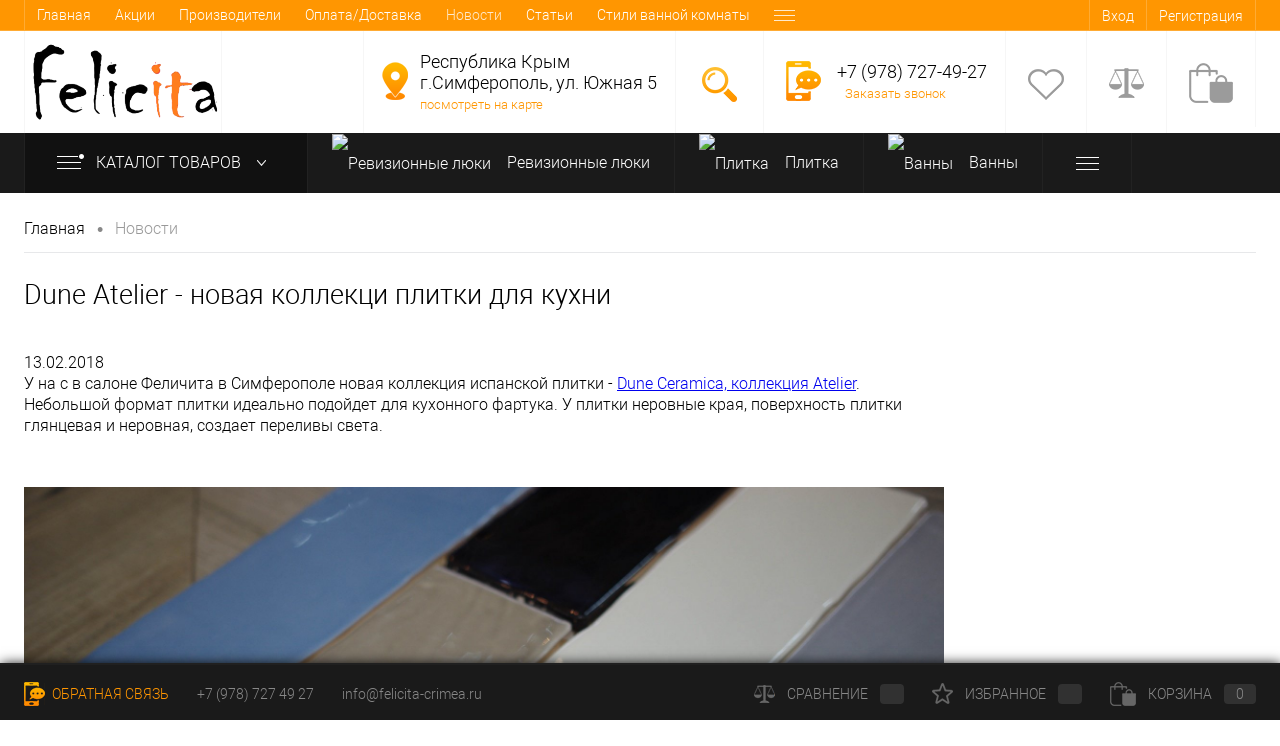

--- FILE ---
content_type: text/html; charset=UTF-8
request_url: https://felicita-crimea.ru/news/dune_atelier_novaya_kollektsi_plitki_dlya_kukhni/
body_size: 29605
content:
<!DOCTYPE html>
<html lang="ru">
<head>
	<meta charset="UTF-8">
	<META NAME="viewport" content="width=device-width, initial-scale=1.0">
	<link rel="shortcut icon" type="image/x-icon" href="/local/templates/dresscodeV2_felicita_newversion/images/favicon.ico?v=1688376678?v=1688376678"/>
		<link type="image/png" sizes="16x16" rel="icon" href="/local/templates/dresscodeV2_felicita_newversion/images/icons/favicon-16x16.png">
	<link type="image/png" sizes="32x32" rel="icon" href="/local/templates/dresscodeV2_felicita_newversion/images/icons/favicon-32x32.png">
	<link type="image/png" sizes="96x96" rel="icon" href="/local/templates/dresscodeV2_felicita_newversion/images/icons/favicon-96x96.png">
	<link type="image/png" sizes="120x120" rel="icon" href="/local/templates/dresscodeV2_felicita_newversion/images/icons/favicon-120x120.png">
	<meta http-equiv="X-UA-Compatible" content="IE=edge">
	<meta name="yandex-verification" content="35b22f2bf07291ef"/>
	<meta name="theme-color" content="#3498db">

		<!--		<link rel="author"    href="https://plus.google.com/u/0/100179572135629896901/about" title="Павленко Ирина на Google+"/>-->
	<!--		 <link  href="https://plus.google.com/u/0/100179572135629896901" rel="publisher" />-->
			<script src='https://www.google.com/recaptcha/api.js?render=6LdBN_klAAAAANTaNU-zss6zZwRrbcCQaYwp9N5f' async defer></script>
		<meta name="p:domain_verify" content="93ba5a5c955c5fb8b8c380ef3fefcf84"/>
	<meta name="cmsmagazine" content="23ba5200e2f0bd6a899aefc6f270df43"/>
	<!--	<link  href="https://plus.google.com/u/0/100179572135629896901" rel="publisher" />-->
	<meta name="p:domain_verify" content="93ba5a5c955c5fb8b8c380ef3fefcf84"/>

		
													
	
			<!--nen-->
	<meta http-equiv="Content-Type" content="text/html; charset=UTF-8" />
<meta name="robots" content="index, follow" />
<meta name="keywords" content=" Dune Atelier, плитка, новинки, купить" />
<meta name="description" content="Dune Atelier - новая коллекци плитки для кухни" />
<link rel="canonical" href="https://felicita-crimea.ru/news/dune_atelier_novaya_kollektsi_plitki_dlya_kukhni/" />
<link href="/bitrix/js/ui/design-tokens/dist/ui.design-tokens.min.css?174223022523463" type="text/css"  rel="stylesheet" />
<link href="/bitrix/js/ui/fonts/opensans/ui.font.opensans.min.css?16883798102320" type="text/css"  rel="stylesheet" />
<link href="/bitrix/js/main/popup/dist/main.popup.bundle.min.css?174230464426589" type="text/css"  rel="stylesheet" />
<link href="/bitrix/cache/css/s1/dresscodeV2_felicita_newversion/page_7d6d8c1fadd25c21381d46eb644fe3e0/page_7d6d8c1fadd25c21381d46eb644fe3e0_v1.css?176901058241132" type="text/css"  rel="stylesheet" />
<link href="/bitrix/cache/css/s1/dresscodeV2_felicita_newversion/template_b38ff60d7d9fcbaf3c5796e0b81a6e43/template_b38ff60d7d9fcbaf3c5796e0b81a6e43_v1.css?1769010255300399" type="text/css"  data-template-style="true" rel="stylesheet" />
<link href="/bitrix/panel/main/popup.min.css?168837911320774" type="text/css"  data-template-style="true"  rel="stylesheet" />
<script>if(!window.BX)window.BX={};if(!window.BX.message)window.BX.message=function(mess){if(typeof mess==='object'){for(let i in mess) {BX.message[i]=mess[i];} return true;}};</script>
<script>(window.BX||top.BX).message({"JS_CORE_LOADING":"Загрузка...","JS_CORE_NO_DATA":"- Нет данных -","JS_CORE_WINDOW_CLOSE":"Закрыть","JS_CORE_WINDOW_EXPAND":"Развернуть","JS_CORE_WINDOW_NARROW":"Свернуть в окно","JS_CORE_WINDOW_SAVE":"Сохранить","JS_CORE_WINDOW_CANCEL":"Отменить","JS_CORE_WINDOW_CONTINUE":"Продолжить","JS_CORE_H":"ч","JS_CORE_M":"м","JS_CORE_S":"с","JSADM_AI_HIDE_EXTRA":"Скрыть лишние","JSADM_AI_ALL_NOTIF":"Показать все","JSADM_AUTH_REQ":"Требуется авторизация!","JS_CORE_WINDOW_AUTH":"Войти","JS_CORE_IMAGE_FULL":"Полный размер"});</script>

<script src="/bitrix/js/main/core/core.min.js?1742304735225353"></script>

<script>BX.Runtime.registerExtension({"name":"main.core","namespace":"BX","loaded":true});</script>
<script>BX.setJSList(["\/bitrix\/js\/main\/core\/core_ajax.js","\/bitrix\/js\/main\/core\/core_promise.js","\/bitrix\/js\/main\/polyfill\/promise\/js\/promise.js","\/bitrix\/js\/main\/loadext\/loadext.js","\/bitrix\/js\/main\/loadext\/extension.js","\/bitrix\/js\/main\/polyfill\/promise\/js\/promise.js","\/bitrix\/js\/main\/polyfill\/find\/js\/find.js","\/bitrix\/js\/main\/polyfill\/includes\/js\/includes.js","\/bitrix\/js\/main\/polyfill\/matches\/js\/matches.js","\/bitrix\/js\/ui\/polyfill\/closest\/js\/closest.js","\/bitrix\/js\/main\/polyfill\/fill\/main.polyfill.fill.js","\/bitrix\/js\/main\/polyfill\/find\/js\/find.js","\/bitrix\/js\/main\/polyfill\/matches\/js\/matches.js","\/bitrix\/js\/main\/polyfill\/core\/dist\/polyfill.bundle.js","\/bitrix\/js\/main\/core\/core.js","\/bitrix\/js\/main\/polyfill\/intersectionobserver\/js\/intersectionobserver.js","\/bitrix\/js\/main\/lazyload\/dist\/lazyload.bundle.js","\/bitrix\/js\/main\/polyfill\/core\/dist\/polyfill.bundle.js","\/bitrix\/js\/main\/parambag\/dist\/parambag.bundle.js"]);
</script>
<script>BX.Runtime.registerExtension({"name":"fx","namespace":"window","loaded":true});</script>
<script>BX.Runtime.registerExtension({"name":"ui.design-tokens","namespace":"window","loaded":true});</script>
<script>BX.Runtime.registerExtension({"name":"main.pageobject","namespace":"window","loaded":true});</script>
<script>(window.BX||top.BX).message({"JS_CORE_LOADING":"Загрузка...","JS_CORE_NO_DATA":"- Нет данных -","JS_CORE_WINDOW_CLOSE":"Закрыть","JS_CORE_WINDOW_EXPAND":"Развернуть","JS_CORE_WINDOW_NARROW":"Свернуть в окно","JS_CORE_WINDOW_SAVE":"Сохранить","JS_CORE_WINDOW_CANCEL":"Отменить","JS_CORE_WINDOW_CONTINUE":"Продолжить","JS_CORE_H":"ч","JS_CORE_M":"м","JS_CORE_S":"с","JSADM_AI_HIDE_EXTRA":"Скрыть лишние","JSADM_AI_ALL_NOTIF":"Показать все","JSADM_AUTH_REQ":"Требуется авторизация!","JS_CORE_WINDOW_AUTH":"Войти","JS_CORE_IMAGE_FULL":"Полный размер"});</script>
<script>BX.Runtime.registerExtension({"name":"window","namespace":"window","loaded":true});</script>
<script>BX.Runtime.registerExtension({"name":"ui.fonts.opensans","namespace":"window","loaded":true});</script>
<script>BX.Runtime.registerExtension({"name":"main.popup","namespace":"BX.Main","loaded":true});</script>
<script>BX.Runtime.registerExtension({"name":"popup","namespace":"window","loaded":true});</script>
<script>(window.BX||top.BX).message({"LANGUAGE_ID":"ru","FORMAT_DATE":"DD.MM.YYYY","FORMAT_DATETIME":"DD.MM.YYYY HH:MI:SS","COOKIE_PREFIX":"BITRIX_SM","SERVER_TZ_OFFSET":"0","UTF_MODE":"Y","SITE_ID":"s1","SITE_DIR":"\/","USER_ID":"","SERVER_TIME":1769010988,"USER_TZ_OFFSET":0,"USER_TZ_AUTO":"Y","bitrix_sessid":"4a3d376c5157903c01c425dcb62aeab0"});</script>


<script  src="/bitrix/cache/js/s1/dresscodeV2_felicita_newversion/kernel_main/kernel_main_v1.js?1769010260158469"></script>
<script src="/bitrix/js/main/popup/dist/main.popup.bundle.min.js?174230464465924"></script>
<script>BX.setJSList(["\/bitrix\/js\/main\/core\/core_fx.js","\/bitrix\/js\/main\/pageobject\/pageobject.js","\/bitrix\/js\/main\/core\/core_window.js","\/bitrix\/js\/main\/session.js","\/bitrix\/js\/main\/date\/main.date.js","\/bitrix\/js\/main\/core\/core_date.js","\/bitrix\/js\/main\/utils.js","\/local\/templates\/dresscodeV2_felicita_newversion\/components\/bitrix\/news\/news_articles_fel_banners\/bitrix\/news.detail\/.default\/script.js","\/local\/templates\/dresscodeV2_felicita_newversion\/components\/fel_dresscode\/fel_slider\/promoSlider\/js\/init.js","\/local\/templates\/dresscodeV2_felicita_newversion\/js\/jquery-1.11.0.min.js","\/local\/templates\/dresscodeV2_felicita_newversion\/js\/jquery.easing.1.3.js","\/local\/templates\/dresscodeV2_felicita_newversion\/js\/rangeSlider.js","\/local\/templates\/dresscodeV2_felicita_newversion\/js\/system.js","\/local\/templates\/dresscodeV2_felicita_newversion\/js\/topMenu.js","\/local\/templates\/dresscodeV2_felicita_newversion\/js\/topSearch.js","\/local\/templates\/dresscodeV2_felicita_newversion\/js\/dwCarousel.js","\/local\/templates\/dresscodeV2_felicita_newversion\/js\/dwSlider.js","\/local\/templates\/dresscodeV2_felicita_newversion\/js\/dwTimer.js","\/local\/templates\/dresscodeV2_felicita_newversion\/js\/dwZoomer.js","\/local\/templates\/dresscodeV2_felicita_newversion\/js\/yandex-metrika.js","\/local\/templates\/dresscodeV2_felicita_newversion\/add_js\/add.js","\/local\/templates\/dresscodeV2_felicita_newversion\/components\/bitrix\/form.result.new\/modal\/script.js","\/local\/templates\/dresscodeV2_felicita_newversion\/components\/dresscode\/search.line\/.default_fel\/script.js","\/local\/templates\/dresscodeV2_felicita_newversion\/components\/bitrix\/menu\/catalogMenu\/script.js","\/bitrix\/components\/dresscode\/catalog.product.subscribe.online\/templates\/.default\/script.js"]);</script>
<script>BX.setCSSList(["\/local\/templates\/dresscodeV2_felicita_newversion\/components\/bitrix\/news\/news_articles_fel_banners\/bitrix\/news.detail\/.default\/style.css","\/local\/templates\/dresscodeV2_felicita_newversion\/components\/fel_dresscode\/fel_slider\/promoSlider\/style.css","\/local\/templates\/dresscodeV2_felicita_newversion\/components\/bitrix\/system.pagenavigation\/round\/style.css","\/local\/templates\/dresscodeV2_felicita_newversion\/components\/bitrix\/news\/news_articles_fel_banners\/bitrix\/news.list\/detail\/style.css","\/local\/templates\/dresscodeV2_felicita_newversion\/fonts\/roboto\/roboto.css","\/local\/templates\/dresscodeV2_felicita_newversion\/themes\/default\/style.css","\/local\/templates\/dresscodeV2_felicita_newversion\/add.css","\/local\/templates\/dresscodeV2_felicita_newversion\/headers\/header1\/css\/style.css","\/local\/templates\/dresscodeV2_felicita_newversion\/components\/bitrix\/menu\/topMenu\/style.css","\/local\/templates\/dresscodeV2_felicita_newversion\/components\/bitrix\/form.result.new\/modal\/style.css","\/local\/templates\/dresscodeV2_felicita_newversion\/components\/dresscode\/search.line\/.default_fel\/style.css","\/local\/templates\/dresscodeV2_felicita_newversion\/components\/bitrix\/menu\/catalogMenu\/style.css","\/local\/templates\/dresscodeV2_felicita_newversion\/components\/bitrix\/breadcrumb\/.default\/style.css","\/local\/templates\/dresscodeV2_felicita_newversion\/template_styles.css"]);</script>
<meta property="og:title" content=" Dune Atelier - новая коллекци плитки для кухни" />
<meta property="og:url" content="https://felicita-crimea.ru/news/dune_atelier_novaya_kollektsi_plitki_dlya_kukhni/" />
<meta property="og:type" content="website" />
<meta property="og:image" content="https://felicita-crimea.ru/upload/iblock/020/Dyuna-Atele.jpg" />



<script  src="/bitrix/cache/js/s1/dresscodeV2_felicita_newversion/template_4e931926fc04f07950260fbedda7404c/template_4e931926fc04f07950260fbedda7404c_v1.js?1769010255223151"></script>
<script  src="/bitrix/cache/js/s1/dresscodeV2_felicita_newversion/page_9004d57737f6a439169bd6574d3ef0da/page_9004d57737f6a439169bd6574d3ef0da_v1.js?176901058210369"></script>
<script>var _ba = _ba || []; _ba.push(["aid", "05bdb674a789224afc032cb60966a0c7"]); _ba.push(["host", "felicita-crimea.ru"]); (function() {var ba = document.createElement("script"); ba.type = "text/javascript"; ba.async = true;ba.src = (document.location.protocol == "https:" ? "https://" : "http://") + "bitrix.info/ba.js";var s = document.getElementsByTagName("script")[0];s.parentNode.insertBefore(ba, s);})();</script>


	<!--nen-->


			
	<title> Dune Atelier новая коллекция испанской плитки в салоне Феличита в Симферополе</title>
			<link href="/local/templates/dresscodeV2_felicita_newversion/slider/swiper-bundle.min.css" rel="stylesheet"
		  type="text/css">
    <script src="//code.jivo.ru/widget/mooRHhGCDk" async></script>

<script>
var settings = {
    need: 30,
    checkTime: 10,
    IDmetrika: 10778794,
};
 
var metricsFn = function () {
    console.log(ActiveScore.timer);
    console.log(ActiveScore.need);
    var c1 = this.getCookie(this.cookieName);
    console.log(c1);
    if (ActiveScore.timer >= ActiveScore.need) {
        console.log("событие отправилось");
        ym(settings.IDmetrika, "reachGoal", this.cookieName.slice(0, -3));
        
    }
};

var ActiveScore = {
    need: settings.need,
    checkTime: settings.checkTime,
    loop: true,
    counter: 0,
    cookieName: "60sec_ap",
    sendFn: null,
    parts: 0,
    active_parts: 0,
    timer: 0,
    events: [
        "touchmove",
        "blur",
        "focus",
        "focusin",
        "focusout",
        "load",
        "resize",
        "scroll",
        "unload",
        "click",
        "dblclick",
        "mousedown",
        "mouseup",
        "mousemove",
        "mouseover",
        "mouseout",
        "mouseenter",
        "mouseleave",
        "change",
        "select",
        "submit",
        "keydown",
        "keypress",
        "keyup",
        "error",
    ],

    setEvents: function () {
        for (var index = 0; index < this.events.length; index++) {
            var eName = this.events[index];
            window.addEventListener(eName, function (e) {
                if (e.isTrusted && ActiveScore.period.events == false) {
                    ActiveScore.period.events = true;
                }
            });
        }
    },

    period: {
        start: 0,
        end: 0,
        events: false,
    },

    init: function (fn) {
        this.calcParts();
        this.setEvents();
        this.setStartCounter();
        if (this.checkCookie()) {
            this.sendFn = fn;
            this.start();
        }
    },

    readLastCookie: function () {
        var absurdlyLarge = 100000;
        for (var i = 1; i < absurdlyLarge; i++) {
            var cookie = this.getCookie(i * this.need + 'sec_ap');
            if (cookie != this.parts * this.parts) return { i: i, cookie: cookie };
        }
        return { i: 1, cookie: 0 };
    },

    setStartCounter: function () {
        var lastCookie = this.readLastCookie();
        this.counter = lastCookie.i - 1;
        this.active_parts = Number(lastCookie.cookie);
        this.cookieName = (this.counter + 1) * this.need + "sec_ap";
    },

    calcParts: function () {
        this.parts = Math.ceil(this.need / this.checkTime);
    },

    setPeriod: function () {
        this.period.start = this.microtime();
        this.period.end = this.period.start + this.checkTime;
        this.period.events = false;
    },

    microtime: function () {
        var now = new Date().getTime() / 1000;
        var s = parseInt(now);
        return s;
    },

    start: function () {
        this.setPeriod();
        this.runPeriod();
    },

    timeoutId: null,

    checkPeriod: function () {
        if (this.period.events == true) {
            this.active_parts = this.active_parts + 1;
            // console.log('В этой секции были действия');
        } else {
            // console.log('В этой секции НЕБЫЛО действия');
        }
        this.timer = this.active_parts * this.checkTime;
        console.log(
            this.active_parts + " / " + this.parts + " [" + this.timer + "]"
        );

        if (this.checkSecs()) {
        } else {
            this.start();
        }
        this.setCookie(this.cookieName, this.active_parts);
    },

    checkSecs: function () {
        if (this.timer >= this.need) {
            this.send();
            if (this.loop == true) {
                this.counter++;
                this.timer = 0;
                this.active_parts = 0;
                this.cookieName = (this.counter + 1) * this.need + "sec_ap";
                return false;
            } else {
                // console.log('Завершили проверку активности');
                return true;
            }
        }
        return false;
    },

    timeoutFn: function () {
        ActiveScore.checkPeriod();
    },

    runPeriod: function () {
        this.timeoutId = setTimeout(this.timeoutFn, this.checkTime * 1000);
    },

    send: function () {
        if (this.getCookie(this.cookieName) == this.parts * this.parts) {
            this.setStartCounter();
        } else {
            this.setCookie(this.cookieName, this.active_parts * this.active_parts);
        }
        this.sendFn();
    },

    checkCookie: function () {
        var c = this.getCookie(this.cookieName);
        if (c == null) {
            return true;
        } else {
            if (c == '') return true;
            c = parseInt(c);
            if (c >= this.parts) {
                // console.log('Скрипт даже не запустился...');
                if (this.loop == true) {
                    return true;
                }
                return false;
            } else {
                this.active_parts = c;
                return true;
            }
        }
    },

    setCookie: function (name, value, days) {
        var expires = "";
        if (days) {
            var date = new Date();
            date.setTime(date.getTime() + days * 24 * 60 * 60 * 1000);
            expires = "; expires=" + date.toUTCString();
        }
        document.cookie = name + "=" + (value || "") + expires + "; path=/";
    },
    getCookie: function (name) {
        var nameEQ = name + "=";
        var ca = document.cookie.split(";");
        for (var i = 0; i < ca.length; i++) {
            var c = ca[i];
            while (c.charAt(0) == " ") c = c.substring(1, c.length);
            if (c.indexOf(nameEQ) == 0) return c.substring(nameEQ.length, c.length);
        }
        return null;
    },
    eraseCookie: function (name) {
        document.cookie =
            name + "=; Path=/; Expires=Thu, 01 Jan 1970 00:00:01 GMT;";
    },
};

ActiveScore.init(metricsFn);
</script>

<script>
(function(m,e,t,r,i,k,a){
        m[i]=m[i]||function(){(m[i].a=m[i].a||[]).push(arguments)};
        m[i].l=1*new Date();
        for (var j = 0; j < document.scripts.length; j++) {if (document.scripts[j].src === r) { return; }}
        k=e.createElement(t),a=e.getElementsByTagName(t)[0],k.async=1,k.src=r,a.parentNode.insertBefore(k,a)
    })(window, document,'script','https://mc.yandex.ru/metrika/tag.js', 'ym');

ym(10778794, 'init', {
 clickmap: true,
 trackLinks: true,
 accurateTrackBounce: true,
 webvisor: true,
});

var MIN_TIME_ON_SITE = 180000; // 3 минуты
var MIN_PAGES_VIEWED = 3; // Минимум страниц, которые должен просмотреть пользователь
var MIN_IMAGES_VIEWED = 0; // Минимум изображений товаров, которые нужно просмотреть
var DAILY_COUNTER_STORAGE_KEY = 'interested_user_daily_counter';
var PAGE_VIEW_COUNTER_STORAGE_KEY = 'page_view_counter';
var IMAGE_VIEW_COUNTER_STORAGE_KEY = 'image_view_counter'; // Счетчик просмотров изображений
var MAX_GOAL_COUNT_PER_DAY = 1;
var SCROLL_PAUSE_TIME = 5000; // 5 секунд
var MIN_SCROLL_PAUSES = 3; // Минимальное количество пауз для считывания заинтересованности

var startTime;
var isUserActive = false;
var lastScrollPosition = 0;
var scrollPauseTimer;
var scrollPauseCount = 0;

function trackInterestedUser() {
 var currentTime = Date.now();
 var timeOnSite = currentTime - startTime;
 var pagesViewed = getPageViewCounterFromStorage();
 var imagesViewed = getImageViewCounterFromStorage();
 if (isUserActive &&
   timeOnSite >= MIN_TIME_ON_SITE &&
   pagesViewed >= MIN_PAGES_VIEWED &&
   imagesViewed >= MIN_IMAGES_VIEWED &&
   isHuman() &&
   isWithinDailyLimit() &&
   scrollPauseCount >= MIN_SCROLL_PAUSES) {
   ym(10778794, 'reachGoal', 'InterestedUser');
   incrementDailyCounter();
 }
}

function handleScroll() {
 clearTimeout(scrollPauseTimer);

 var currentScrollPosition = window.scrollY;

 if (currentScrollPosition !== lastScrollPosition) {
   lastScrollPosition = currentScrollPosition;

   scrollPauseTimer = setTimeout(function () {
     scrollPauseCount++;
     console.log('Пауза при прокрутке: ' + scrollPauseCount); // Для отладки
   }, SCROLL_PAUSE_TIME);
 }
}

function handleUserActivity() {
 if (!isUserActive) {
   isUserActive = true;
   startTime = Date.now();
   setInterval(trackInterestedUser, 10000); // Проверяем каждые 10 секунд

   window.addEventListener('scroll', throttle(handleScroll, 100), { passive: true });
 }
}

// Отслеживание появления изображения товара в зоне видимости
function trackProductImageVisibility() {
 var images = document.querySelectorAll('img'); // Находим все изображения на странице

 var observer = new IntersectionObserver(function(entries) {
   entries.forEach(function(entry) {
     if (entry.isIntersecting) {
       incrementImageViewCounter(); // Увеличиваем счетчик при попадании изображения в зону видимости
       console.log('Просмотрено изображений: ' + getImageViewCounterFromStorage()); // Для отладки
       observer.unobserve(entry.target); // Останавливаем отслеживание для этого изображения
     }
   });
 }, { threshold: 0.5 }); // Считаем изображение просмотренным, если 50% его площади видно

 images.forEach(function(image) {
   observer.observe(image); // Начинаем наблюдение за каждым изображением
 });

 // Отслеживание кликов по изображениям
 images.forEach(function(image) {
   image.addEventListener('click', function() {
     incrementImageViewCounter(); // Увеличиваем счетчик при клике на изображение
     console.log('Клик по изображению. Просмотрено изображений: ' + getImageViewCounterFromStorage()); // Для отладки
   });
 });
}

function isHuman() {
 var userAgent = navigator.userAgent.toLowerCase();
 var botPatterns = [
   'bot', 'crawler', 'spider', 'crawling', 'slurp', 'baiduspider', 'yandexbot', 'googlebot', 'bingbot', 'applebot',
   'facebookexternalhit', 'twitterbot', 'linkedinbot', 'telegrambot', 'facebot', 'whatsapp', 'pingdom', 'mj12bot',
   'ahrefsbot', 'semrushbot', 'dotbot', 'duckduckbot', 'yoozbot', 'sistrix', 'yodaobot', 'xovibot', 'mauibot',
   'netestate', 'seokicks', 'exabot', 'seznambot', 'headlesschrome', 'phantomjs', 'selenium', 'webdriver',
   'puppeteer', 'httrack', 'nutch', 'scrapyproject', 'rogerbot', 'proximic', 'grapeshotcrawler', 'developers.google.com',
   'pinterestbot', 'uptimerobot', 'alexabot', 'archive.org_bot', 'barkrowler', 'butterfly', 'buzzbot', 'discobot',
   'discordbot', 'domainarebot', 'feedfetcher', 'gigabot', 'ia_archiver', 'ips-agent', 'lycos', 'mediapartners',
   'megaindex', 'netcraft', 'nimbostratus-bot', 'nmap', 'openai', 'paperlibot', 'petal', 'redditbot', 'showyoubot',
   'skypeuripreview', 'slack', 'slackbot', 'sogou', 'surveybot', 'teoma', 'tweetmemebot', 'validator', 'webmasteraid',
   'wotbox', 'yacybot', 'yeti', 'yisouspider', 'yodaobot', 'zabbix', 'zoombot'
 ];

 var botRegex = new RegExp(botPatterns.join('|'), 'i');

 if (botRegex.test(userAgent)) {
   return false;
 }

 // Дополнительные проверки
 if (navigator.webdriver || window._phantom || window.callPhantom) {
   return false;
 }

 // Проверка на заголовки, часто используемые ботами
 if (navigator.platform === 'Linux' && /khtml|gecko/i.test(userAgent) && !/chrome|safari/i.test(userAgent)) {
   return false;
 }

 return true;
}

function isWithinDailyLimit() {
 return getDailyCounterFromStorage() < MAX_GOAL_COUNT_PER_DAY;
}

function incrementDailyCounter() {
 var dailyCounter = getDailyCounterFromStorage() + 1;
 setDailyCounterToStorage(dailyCounter);
}

function getDailyCounterFromStorage() {
 return parseInt(localStorage.getItem(DAILY_COUNTER_STORAGE_KEY)) || 0;
}

function setDailyCounterToStorage(value) {
 localStorage.setItem(DAILY_COUNTER_STORAGE_KEY, value.toString());
}

function incrementPageViewCounter() {
 var pageViewCounter = getPageViewCounterFromStorage() + 1;
 setPageViewCounterToStorage(pageViewCounter);
}

function getPageViewCounterFromStorage() {
 return parseInt(localStorage.getItem(PAGE_VIEW_COUNTER_STORAGE_KEY)) || 0;
}

function setPageViewCounterToStorage(value) {
 localStorage.setItem(PAGE_VIEW_COUNTER_STORAGE_KEY, value.toString());
}

function incrementImageViewCounter() {
 var imageViewCounter = getImageViewCounterFromStorage() + 1;
 setImageViewCounterToStorage(imageViewCounter);
}

function getImageViewCounterFromStorage() {
 return parseInt(localStorage.getItem(IMAGE_VIEW_COUNTER_STORAGE_KEY)) || 0;
}

function setImageViewCounterToStorage(value) {
 localStorage.setItem(IMAGE_VIEW_COUNTER_STORAGE_KEY, value.toString());
}

function throttle(func, limit) {
 var inThrottle;
 return function () {
   var args = arguments;
   var context = this;
   if (!inThrottle) {
     func.apply(context, args);
     inThrottle = true;
     setTimeout(function () { inThrottle = false; }, limit);
   }
 };
}

function resetDailyCounterAtMidnight() {
 var now = new Date();
 var night = new Date(
   now.getFullYear(),
   now.getMonth(),
   now.getDate() + 1,
   0, 0, 0
 );
 var msToMidnight = night.getTime() - now.getTime();

 setTimeout(function () {
   setDailyCounterToStorage(0);
   setPageViewCounterToStorage(0); // Сброс счетчика просмотров страниц
   setImageViewCounterToStorage(0); // Сброс счетчика просмотров изображений
   resetDailyCounterAtMidnight();
 }, msToMidnight);
}

// Инициализация
window.addEventListener('load', handleUserActivity, { once: true });
resetDailyCounterAtMidnight();

// Отслеживание просмотров страниц
incrementPageViewCounter();
trackProductImageVisibility(); // Начало отслеживания изображений

// Добавляем обработчики событий с использованием делегирования и throttle
var events = ['mousemove', 'keydown', 'touchstart', 'touchmove', 'touchend'];
events.forEach(function (event) {
 document.addEventListener(event, throttle(handleUserActivity, 250), { passive: true });
});
</script>
<link rel="preconnect" href="https://bitrix.info"></head>
<body id="id_body" class="loading
 panels_white">
<!-- Google Tag Manager (noscript) -->
<!--<noscript>
	<iframe src="https://www.googletagmanager.com/ns.html?id=GTM-NLXZDGS"
			height="0" width="0" style="display:none;visibility:hidden"></iframe>
</noscript>-->
<!-- End Google Tag Manager (noscript) -->
<div id="panel">
	</div>
<div
	id="foundation" class="slider_small">
	<div id="topHeader" class="color_theme">
	<div class="limiter">
			<ul id="topMenu">
					
							<li><a href="/">Главная</a></li>
						
					
							<li><a href="/catalog/actions/">Акции</a></li>
						
					
							<li><a href="/producers/">Производители</a></li>
						
					
							<li><a href="/delivery/">Оплата/Доставка</a></li>
						
					
							<li><a class="selected">Новости</a></li>
						
					
							<li><a href="/articles/">Статьи</a></li>
						
					
							<li><a href="/articles/stili_vannoy/">Стили ванной комнаты</a></li>
						
					
							<li><a href="/designers/">Дизайнеры интерьеров</a></li>
						
					
							<li><a href="/contact/">Контакты</a></li>
						
					
							<li><a href="/bonusnaya-programma/">Бонусная программа</a></li>
						
			</ul>
		<ul id="topService">
			<!-- Wcom - вывод бонусов -->
<!--			-->
							<li class="top-auth-login"><a href="/auth/?backurl=/news/dune_atelier_novaya_kollektsi_plitki_dlya_kukhni/">Вход</a></li>
	<li class="top-auth-register"><a href="/auth/?register=yes&amp;backurl=/news/dune_atelier_novaya_kollektsi_plitki_dlya_kukhni/">Регистрация</a></li>
		</ul>
	</div>
</div>
<div id="subHeader">
	<div class="limiter">
		<div id="logo">
			<span><a href="/"><img src="https://felicita-crimea.ru/logo.png?v=1688376680?v=1688376680" alt=""></a></span></br>
<a href="mailto:info@felicita-crimea.ru" class="email">info@felicita-crimea.ru</a>		</div>
		<div id="headerTools">
			<ul class="tools">

				
				<li class="address">
					<div class="wrap">
						<a href="/contact/" class="icon" title="г.Симферополь,  ул. Южная 5"></a>
						<div class="nf">

							<span class="heading">Республика Крым<br>г.Симферополь,  ул. Южная 5</span>
<a href="/contact/" class="link" onclick="ym(10778794,'reachGoal','clickLookMap');return true;">посмотреть на карте</a>						</div>
					</div>
				</li>
				<li class="search">
					<div class="wrap">
						<a href="#" class="icon" id="openSearch"></a>
					</div>
				</li>
				<li class="telephone">
					<div class="wrap">
																		<a href="#" class="openWebFormModal icon callBack" data-id="2"></a>
						<div class="nf">
							<span class="heading"><a class="headingPhone" href="tel:+79787274927">+7 (978) 727-49-27</a></span>&nbsp;
<a href="#" class="openWebFormModal link callBack" data-id="1" onclick="ym(10778794,'reachGoal','clickOrderCall');return true;">Заказать звонок</a>
<div class="webformModal" id="webFormDwModal_1">
	<div class="webformModalHideScrollBar">
		<div class="webformModalcn100">
			<div class="webformModalContainer">
				<div class="webFormDwModal" data-id="1">
																					<form name="SIMPLE_FORM_1" action="/news/dune_atelier_novaya_kollektsi_plitki_dlya_kukhni/" method="POST" enctype="multipart/form-data"><input type="hidden" name="sessid" id="sessid_5" value="4a3d376c5157903c01c425dcb62aeab0" /><input type="hidden" name="WEB_FORM_ID" value="1" />																					<div class="webFormModalHeading">Заказать звонок<a href="#" class="webFormModalHeadingExit"></a></div>
																			<div class="webFormContainer">
							<p class="webFormDescription">Оставьте Ваше сообщение и контактные данные и наши специалисты свяжутся с Вами в ближайшее рабочее время для решения Вашего вопроса.</p>
																			<div class="webFormItems">
																											<div class="webFormItem" id="WEB_FORM_ITEM_TELEPHONE">
											<div class="webFormItemCaption">
																																						<img src="/upload/form/fa2/telephone.png" class="webFormItemImage" alt="Ваш телефон">
																								<div class="webFormItemLabel">Ваш телефон<span class="webFormItemRequired">*</span></div>
											</div>
											<div class="webFormItemError"></div>
											<div class="webFormItemField" data-required="Y">
																									<input type="text"  class="inputtext"  name="form_text_1" value="" size="40">																							</div>
										</div>
																																				<div class="webFormItem" id="WEB_FORM_ITEM_NAME">
											<div class="webFormItemCaption">
																																						<img src="/upload/form/80d/name.png" class="webFormItemImage" alt="Ваше имя">
																								<div class="webFormItemLabel">Ваше имя</div>
											</div>
											<div class="webFormItemError"></div>
											<div class="webFormItemField">
																									<input type="text"  class="inputtext"  name="form_text_2" value="" size="40">																							</div>
										</div>
																									<div class="personalInfo">
									<div class="webFormItem">
										<div class="webFormItemError"></div>
										<div class="webFormItemField" data-required="Y">
											<input type="checkbox" class="personalInfoField" name="personalInfo" value="Y"><label class="label-for" data-for="personalInfoField">Я согласен на <a href="/personal-info/" class="pilink">обработку персональных данных.</a><span class="webFormItemRequired">*</span></label>
										</div>
									</div>
								</div>

															</div>
											</div>
						<div class="webFormError"></div>
						<div class="webFormTools">
							<div class="tb">
								<div class="tc">
									<input  type="submit" name="web_form_submit" value="Отправить" class="sendWebFormDw" />
									<input type="hidden" name="web_form_apply" value="Y" />
                                    <input type="hidden" id="google-recaptcha-response" name="g-recaptcha-response" />
								</div>
								<div class="tc"><input type="reset" value="Сбросить" /></div>
							</div>
							<p><span class="form-required starrequired">*</span> - Поля, обязательные для заполнения</p>
						</div>
						</form>									</div>
			</div>
		</div>
	</div>
</div>
<div class="webFormMessage" id="webFormMessage_1">
	<div class="webFormMessageContainer">
		<div class="webFormMessageMiddle">
			<div class="webFormMessageHeading">Сообщение отправлено</div>
			<div class="webFormMessageDescription">Ваше сообщение успешно отправлено. В ближайшее время с Вами свяжется наш специалист</div>
			<a href="#" class="webFormMessageExit">Закрыть окно</a>
		</div>
	</div>
</div>
<script>
	var webFormAjaxDir = "/local/templates/dresscodeV2_felicita_newversion/components/bitrix/form.result.new/modal/ajax.php";
	var webFormSiteId = "s1";
</script>
						</div>
					</div>
				</li>
				<li class="wishlist">
					<div id="flushTopwishlist">
						
<div class="wrap">
	<a class="icon"></a>
	<div class="nf">
		<a class="heading">Избранное</a>
		<!--'start_frame_cache_zkASNO'-->							<span class="text">Нет товаров</span>
					<!--'end_frame_cache_zkASNO'-->	</div>
</div>
					</div>
				</li>
				<li class="compare">
					<div id="flushTopCompare">
						<div class="wrap">
	<a class="icon"></a>
	<div class="nf">
		<a class="heading">Сравнение</a>
		<!--'start_frame_cache_yqTuxz'-->					<span class="text">Нет товаров</span>
				<!--'end_frame_cache_yqTuxz'-->	</div>
</div>
					</div>
				</li>
         	 	<li class="cart">
         	 		<div id="flushTopCart">
<div class="wrap">
	<!--'start_frame_cache_FKauiI'-->	<a class="icon"></a>
		<div class="nf">
			<a class="heading"  onclick="ym(10778794,'reachGoal','cart');return true;">Моя корзина <ins>0</ins></a>
							<span class="text">В корзине пусто</span>
					</div>
			<!--'end_frame_cache_FKauiI'--></div>

</div></li>
			</ul>
		</div>
		<div id="topSearch">
	<form action="/search/" method="GET" id="topSearchForm" class="limiter">
		<table>
			<tr>
				<td class="searchField">
					<input type="text" name="q" value="" autocomplete="off" placeholder="Введите текст для поиска" id="searchQuery">
					<a href="#" id="topSeachCloseForm">Закрыть окно</a>
				</td>
				<td class="submit">
					<input type="hidden" name="r" value="Y">
					<input type="submit" name="send" value="Y" id="goSearch">
				</td>
			</tr>
		</table>
	</form>
</div>
<div id="searchResult"></div>
<div id="searchOverlap"></div>
<script>
	var searchAjaxPath = "/local/templates/dresscodeV2_felicita_newversion/components/dresscode/search.line/.default_fel/ajax.php";
	var searchProductParams = '{"COMPONENT_TEMPLATE":".default","IBLOCK_TYPE":"fel_catalog","IBLOCK_ID":18,"CACHE_TYPE":"A","CACHE_TIME":"3600000","PRICE_CODE":["BASE"],"CONVERT_CURRENCY":"Y","CURRENCY_ID":"RUB","PROPERTY_CODE":["","COLORS","PRODUCER"],"~COMPONENT_TEMPLATE":".default","~IBLOCK_TYPE":"fel_catalog","~IBLOCK_ID":18,"~CACHE_TYPE":"A","~CACHE_TIME":"3600000","~PRICE_CODE":["BASE"],"~CONVERT_CURRENCY":"Y","~CURRENCY_ID":"RUB","~PROPERTY_CODE":["","COLORS","PRODUCER"],"LAZY_LOAD_PICTURES":"N"}';
</script>	</div>
</div>
<div class="address afterHeaderAddress">
	<div class="wrap">
		<a href="/contact/" class="icon" title="г.Симферополь,  ул. Южная 5"></a>
		<div class="nf">
			<span class="heading">Крым, г. Симферополь, ул. Южная, 5</span>
<a href="/contact/" class="link" onclick="ym(10778794,'reachGoal','clickLookMap');return true;">посмотреть на карте</a>		</div>
	</div>
</div>
<div class="menuContainerColor">
				<div id="mainMenuStaticContainer">
			<div id="mainMenuContainer">
				<div class="limiter">
					<a href="/catalog/" class="minCatalogButton" id="catalogSlideButton">
						<img src="/local/templates/dresscodeV2_felicita_newversion/images/catalogButton.png" alt=""> Каталог товаров 
					</a>
											<div id="menuCatalogSection">
							<div class="menuSection">
								<a href="/catalog/" class="catalogButton"><span class="catalogButtonImage"></span>Каталог товаров <span class="sectionMenuArrow"></span></a>
								<div class="drop">
									<div class="limiter">
										<ul class="menuSectionList">
																							<li class="sectionColumn">
													<div class="container">
																													<a href="/catalog/revizionnye_lyuki/" class="picture">
																<img src="/upload/resize_cache/iblock/163/200_130_1/lyuk.jpg" alt="Ревизионные люки">
															</a>
																												<a href="/catalog/revizionnye_lyuki/" class="menuLink">
															Ревизионные люки														</a>
													</div>
												</li>
																							<li class="sectionColumn">
													<div class="container">
																													<a href="/catalog/plitka/" class="picture">
																<img src="/upload/resize_cache/iblock/62d/rw5g7g8md0mu2mrosgzsig2mlukpqk24/200_130_1/equipe_lanse_28.jpg" alt="Плитка">
															</a>
																												<a href="/catalog/plitka/" class="menuLink">
															Плитка														</a>
													</div>
												</li>
																							<li class="sectionColumn">
													<div class="container">
																													<a href="/catalog/vanny/" class="picture">
																<img src="/upload/resize_cache/iblock/353/y3nusbht6z0ax1330g4u4p5mzdoxdfvg/200_130_1/Dea.jpg" alt="Bанны">
															</a>
																												<a href="/catalog/vanny/" class="menuLink">
															Bанны														</a>
													</div>
												</li>
																							<li class="sectionColumn">
													<div class="container">
																													<a href="/catalog/mozaika/" class="picture">
																<img src="/upload/resize_cache/iblock/22b/zd7kz5stg2uyioeqkeou56f1ns1pceh4/200_130_1/atlas_concorde_marvel_shine_007_07_calacatta_imperiale_hex_mosaic.jpg" alt="Мозаика">
															</a>
																												<a href="/catalog/mozaika/" class="menuLink">
															Мозаика														</a>
													</div>
												</li>
																							<li class="sectionColumn">
													<div class="container">
																													<a href="/catalog/parket_laminat/" class="picture">
																<img src="/upload/resize_cache/iblock/509/jrnxao8neqs1sndvkk5mqsl2kjbifro3/200_130_1/850cf7c4dacc4e81b1ac9598e6ff91d7.jpg" alt="Напольные покрытия">
															</a>
																												<a href="/catalog/parket_laminat/" class="menuLink">
															Напольные покрытия														</a>
													</div>
												</li>
																							<li class="sectionColumn">
													<div class="container">
																													<a href="/catalog/sanfayans/" class="picture">
																<img src="/upload/resize_cache/iblock/08d/k9qyl8axj9y3hv1w27v7nez4vavmaas0/200_130_1/puElqE4bQl_Y9LJe2YUrxsTitdSLeazW.jpg" alt="Санфаянс">
															</a>
																												<a href="/catalog/sanfayans/" class="menuLink">
															Санфаянс														</a>
													</div>
												</li>
																							<li class="sectionColumn">
													<div class="container">
																													<a href="/catalog/smesiteli/" class="picture">
																<img src="/upload/resize_cache/iblock/c82/0phtbaok1xpkqgj1perurrpmua5sbavl/200_130_1/SO_AQUA.jpg" alt="Смесители, душ">
															</a>
																												<a href="/catalog/smesiteli/" class="menuLink">
															Смесители, душ														</a>
													</div>
												</li>
																							<li class="sectionColumn">
													<div class="container">
																													<a href="/catalog/aksessuary_dlya_vannoy/" class="picture">
																<img src="/upload/resize_cache/iblock/d36/f4jv4ikby870ebuqqkwf01uxgufwho9f/200_130_1/foto.jpg" alt="Аксессуары для ванной">
															</a>
																												<a href="/catalog/aksessuary_dlya_vannoy/" class="menuLink">
															Аксессуары для ванной														</a>
													</div>
												</li>
																							<li class="sectionColumn">
													<div class="container">
																													<a href="/catalog/arkhitekturnyy_dekor/" class="picture">
																<img src="/upload/resize_cache/iblock/750/200_130_1/base_004.jpg" alt="Архитектурный декор">
															</a>
																												<a href="/catalog/arkhitekturnyy_dekor/" class="menuLink">
															Архитектурный декор														</a>
													</div>
												</li>
																							<li class="sectionColumn">
													<div class="container">
																													<a href="/catalog/bytovaya_tekhnika/" class="picture">
																<img src="/upload/resize_cache/iblock/9aa/wmtwris05hjv5180l1lgmk94o00v9an8/200_130_1/Smeg.jpg" alt="Бытовая техника">
															</a>
																												<a href="/catalog/bytovaya_tekhnika/" class="menuLink">
															Бытовая техника														</a>
													</div>
												</li>
																							<li class="sectionColumn">
													<div class="container">
																													<a href="/catalog/vodonagrevateli/" class="picture">
																<img src="/upload/resize_cache/iblock/d2b/c92ds9m21gu6mzz9bk4rlvls8vc2tg00/200_130_1/Vodonagrevatel-Electrolux-EWH-30-Royal.png" alt="Водонагреватели">
															</a>
																												<a href="/catalog/vodonagrevateli/" class="menuLink">
															Водонагреватели														</a>
													</div>
												</li>
																							<li class="sectionColumn">
													<div class="container">
																													<a href="/catalog/vytyazhnye_ventilyatory/" class="picture">
																<img src="/upload/resize_cache/iblock/8e5/9otzw2v4k2pg2dsgkrtdze9v9zfjyjx8/200_130_1/Ventilyator.jpeg" alt="Вытяжные вентиляторы">
															</a>
																												<a href="/catalog/vytyazhnye_ventilyatory/" class="menuLink">
															Вытяжные вентиляторы														</a>
													</div>
												</li>
																							<li class="sectionColumn">
													<div class="container">
																													<a href="/catalog/dushevye_kabinki/" class="picture">
																<img src="/upload/resize_cache/iblock/42b/ijan92jftxn8cymz5wqdmz33hzvpagd4/200_130_1/kabina.JPG" alt="Душ">
															</a>
																												<a href="/catalog/dushevye_kabinki/" class="menuLink">
															Душ														</a>
													</div>
												</li>
																							<li class="sectionColumn">
													<div class="container">
																													<a href="/catalog/installyatsii/" class="picture">
																<img src="/upload/resize_cache/iblock/403/ynhgspeexzo384r1v3yi38ynwtxzfw11/200_130_1/multifile_3041_43_9400413_1.webp" alt="Инсталляция унитаза, скрытые бачки и клавиши смыва">
															</a>
																												<a href="/catalog/installyatsii/" class="menuLink">
															Инсталляция унитаза, скрытые бачки и клавиши смыва														</a>
													</div>
												</li>
																							<li class="sectionColumn">
													<div class="container">
																													<a href="/catalog/interernaya_kraska/" class="picture">
																<img src="/upload/resize_cache/iblock/21a/igskd595cp21nmh8tw7nhu7kgjq16711/200_130_1/orig.webp" alt="Интерьерная краска">
															</a>
																												<a href="/catalog/interernaya_kraska/" class="menuLink">
															Интерьерная краска														</a>
													</div>
												</li>
																							<li class="sectionColumn">
													<div class="container">
																													<a href="/catalog/komplektuyushchie/" class="picture">
																<img src="/upload/resize_cache/iblock/863/200_130_1/panel_behappy2.jpg" alt="Комплектующие">
															</a>
																												<a href="/catalog/komplektuyushchie/" class="menuLink">
															Комплектующие														</a>
													</div>
												</li>
																							<li class="sectionColumn">
													<div class="container">
																													<a href="/catalog/kukhnya/" class="picture">
																<img src="/upload/resize_cache/iblock/107/z5mptm4fbdv1ukvczz963nv9cviv0r6c/200_130_1/taki_54_ui.f_lg_side_kanto_lg_bl_om_02_lg_dry_02_lg_nagare_slim_214s_4_0.jpg" alt="Кухня">
															</a>
																												<a href="/catalog/kukhnya/" class="menuLink">
															Кухня														</a>
													</div>
												</li>
																							<li class="sectionColumn">
													<div class="container">
																													<a href="/catalog/mebel_dlya_vannoy/" class="picture">
																<img src="/upload/resize_cache/iblock/7f3/200_130_1/sibbia_20eban.png" alt="Мебель для ванной комнаты">
															</a>
																												<a href="/catalog/mebel_dlya_vannoy/" class="menuLink">
															Мебель для ванной комнаты														</a>
													</div>
												</li>
																							<li class="sectionColumn">
													<div class="container">
																													<a href="/catalog/osveshchenie/" class="picture">
																<img src="/upload/resize_cache/iblock/90f/200_130_1/00_5439_60_e7.jpg" alt="Освещение">
															</a>
																												<a href="/catalog/osveshchenie/" class="menuLink">
															Освещение														</a>
													</div>
												</li>
																							<li class="sectionColumn">
													<div class="container">
																													<a href="/catalog/radiatory_otopleniya/" class="picture">
																<img src="/upload/resize_cache/iblock/ab2/fz1cu6tw1qb4o9fgiyrt3jsz8p681h3e/200_130_1/Snimok.JPG" alt="Отопление">
															</a>
																												<a href="/catalog/radiatory_otopleniya/" class="menuLink">
															Отопление														</a>
													</div>
												</li>
																							<li class="sectionColumn">
													<div class="container">
																													<a href="/catalog/polotentsesushiteli/" class="picture">
																<img src="/upload/resize_cache/iblock/05d/q8bsming0mmmskef2x41z54gurq15tjf/200_130_1/EASY_1920_200_RAL5024MAT_ZIP_MIDNIGHT_VARIO_VISION_INTERIOR_DETAIL02.jpeg" alt="Полотенцесушители">
															</a>
																												<a href="/catalog/polotentsesushiteli/" class="menuLink">
															Полотенцесушители														</a>
													</div>
												</li>
																							<li class="sectionColumn">
													<div class="container">
																													<a href="/catalog/rozetki_i_vyklyuchateli/" class="picture">
																<img src="/upload/iblock/7ab/muufdv55asc3ngisju1r9obb3kwji5tg/Donel.JPG" alt="Розетки и выключатели">
															</a>
																												<a href="/catalog/rozetki_i_vyklyuchateli/" class="menuLink">
															Розетки и выключатели														</a>
													</div>
												</li>
																							<li class="sectionColumn">
													<div class="container">
																													<a href="/catalog/steklobloki/" class="picture">
																<img src="/upload/resize_cache/iblock/a25/ybcnd81jnzx3dmqfxhsn1tvli63xwe43/200_130_1/Stekloblok.JPG" alt="Стеклоблоки">
															</a>
																												<a href="/catalog/steklobloki/" class="menuLink">
															Стеклоблоки														</a>
													</div>
												</li>
																							<li class="sectionColumn">
													<div class="container">
																													<a href="/catalog/stulya/" class="picture">
																<img src="/upload/resize_cache/iblock/38b/cqqxrh67j20qqaw1y0swf4l57y92g1vd/200_130_1/AMBROSIO.jpeg" alt="Столы и стулья">
															</a>
																												<a href="/catalog/stulya/" class="menuLink">
															Столы и стулья														</a>
													</div>
												</li>
																					</ul>
									</div>
								</div>
							</div>
						</div>
										<ul id="mainMenu">
													<li class="eChild">
								<a href="/catalog/revizionnye_lyuki/" class="menuLink">
																			<img src="/upload/resize_cache/iblock/bc4/24_24_1/revizionnyy-lyuk-khammer_11.jpg" alt="Ревизионные люки">
																		Ревизионные люки								</a>
																<div class="drop">
									<div class="limiter">
										 
																							<ul class="nextColumn">
																											<li>
																														<a href="/catalog/revizionnye_lyuki_nazhimnye/" class="menu2Link">
																Нажимные ревизионные люки															</a>
																											
														</li>
																											<li>
																															<a href="/catalog/lyuk_revizionniy_napolniy/" class="menu2Link">
																	<img src="/upload/resize_cache/iblock/b98/190_100_1/napol.jpg" alt="Напольные ревизионные люки">
																</a>
																														<a href="/catalog/lyuk_revizionniy_napolniy/" class="menu2Link">
																Напольные ревизионные люки															</a>
																											
														</li>
																											<li>
																														<a href="/catalog/revizionnye_lyuki_v_potolok/" class="menu2Link">
																Ревизионные люки в потолок															</a>
																											
														</li>
																											<li>
																														<a href="/catalog/revizionnye_lyuki_pod_plitku/" class="menu2Link">
																Ревизионные люки под плитку															</a>
																											
														</li>
																											<li>
																														<a href="/catalog/lyuki_revizionnye_pod_pokrasku/" class="menu2Link">
																Ревизионные люки под покраску															</a>
																											
														</li>
																											<li>
																														<a href="/catalog/revizionnye_lyuki_hammer/" class="menu2Link">
																Ревизионные люки Хаммер															</a>
																											
														</li>
																											<li>
																														<a href="/catalog/cherdachnye_lestnitsy/" class="menu2Link">
																Чердачные лестницы															</a>
																											
														</li>
																									</ul>
																														</div>
								</div>
															</li>
													<li class="eChild">
								<a href="/catalog/plitka/" class="menuLink">
																			<img src="/upload/resize_cache/iblock/2db/73jijap5mf1xo51r5g8qr7vyjuw7vguu/24_24_1/equipe_lanse_28.jpg" alt="Плитка">
																		Плитка								</a>
																<div class="drop" style="background: url(/upload/uf/1e2/ITALON_materia_-experience_.jpg) 50% 50% no-repeat #ffffff;">
									<div class="limiter">
										 
																							<ul class="nextColumn">
																											<li>
																														<a href="/catalog/plitka_dlya_vannoy_komnaty/" class="menu2Link">
																Плитка для ванной комнаты															</a>
																											
														</li>
																											<li>
																														<a href="/catalog/kamennyy_shpon/" class="menu2Link">
																Каменный шпон															</a>
																											
														</li>
																											<li>
																														<a href="/catalog/keramogranit/" class="menu2Link">
																Керамогранит															</a>
																											
														</li>
																											<li>
																														<a href="/catalog/klinker/" class="menu2Link">
																Клинкер															</a>
																											
														</li>
																											<li>
																														<a href="/catalog/metlakhskaya_plitka/" class="menu2Link">
																Метлахская плитка															</a>
																											
														</li>
																											<li>
																														<a href="/catalog/kafel_dlya_kukhni/" class="menu2Link">
																Плитка для кухни															</a>
																											
														</li>
																											<li>
																														<a href="/catalog/dekorativnye_elementy_dlya_plitki/" class="menu2Link">
																Декоративные элементы для плитки															</a>
																											
														</li>
																											<li>
																														<a href="/catalog/zerkalnaya_plitka/" class="menu2Link">
																Зеркальная плитка															</a>
																											
														</li>
																									</ul>
																														</div>
								</div>
															</li>
													<li class="eChild">
								<a href="/catalog/vanny/" class="menuLink">
																			<img src="/upload/resize_cache/iblock/a89/11lmbfow6elt4fjcj6vzbk9botutudu1/24_24_1/perla_h1.jpg" alt="Bанны">
																		Bанны								</a>
																<div class="drop">
									<div class="limiter">
										 
																							<ul class="nextColumn">
																											<li>
																														<a href="/catalog/bez_gidromassazha/" class="menu2Link">
																Ванны без гидромассажа															</a>
																											
														</li>
																											<li>
																														<a href="/catalog/akrilovye_vanny/" class="menu2Link">
																Акриловые ванны															</a>
																											
														</li>
																											<li>
																														<a href="/catalog/vanny_ravak/" class="menu2Link">
																Ванны Ravak															</a>
																											
														</li>
																											<li>
																														<a href="/catalog/gidromassazhnye/" class="menu2Link">
																Гидромассажные ванны															</a>
																											
														</li>
																											<li>
																														<a href="/catalog/kamennye_vanny/" class="menu2Link">
																Каменные ванны															</a>
																											
														</li>
																											<li>
																														<a href="/catalog/basseyny/" class="menu2Link">
																Минибассейны															</a>
																											
														</li>
																											<li>
																														<a href="/catalog/stalnye_vanny/" class="menu2Link">
																Стальные ванны															</a>
																											
														</li>
																											<li>
																														<a href="/catalog/uglovye_vanny/" class="menu2Link">
																Угловые ванны															</a>
																											
														</li>
																											<li>
																														<a href="/catalog/chugunnye_vanny/" class="menu2Link">
																Чугунные ванны															</a>
																											
														</li>
																									</ul>
																														</div>
								</div>
															</li>
													<li class="eChild">
								<a href="/catalog/mozaika/" class="menuLink">
																			<img src="/upload/resize_cache/iblock/847/i92gi439hdd97dg451uplitvzevkr5v9/24_24_1/atlas_concorde_marvel_shine_007_07_calacatta_imperiale_hex_mosaic.jpg" alt="Мозаика">
																		Мозаика								</a>
															</li>
													<li class="eChild">
								<a href="/catalog/parket_laminat/" class="menuLink">
																			<img src="/upload/resize_cache/iblock/5ed/kdunk1xcr08wnnh2tl8bwyxq2j92c2rz/24_24_1/850cf7c4dacc4e81b1ac9598e6ff91d7.jpg" alt="Напольные покрытия">
																		Напольные покрытия								</a>
																<div class="drop">
									<div class="limiter">
										 
																							<ul class="nextColumn">
																											<li>
																															<a href="/catalog/vinilovyy_pol/" class="menu2Link">
																	<img src="/upload/resize_cache/iblock/dcf/190_100_1/Bolon.jpg" alt="Виниловый пол">
																</a>
																														<a href="/catalog/vinilovyy_pol/" class="menu2Link">
																Виниловый пол															</a>
																											
														</li>
																											<li>
																															<a href="/catalog/inzhenernaya_doska/" class="menu2Link">
																	<img src="/upload/resize_cache/iblock/342/190_100_1/inzhenernaya_doska.jpg" alt="Инженерная доска">
																</a>
																														<a href="/catalog/inzhenernaya_doska/" class="menu2Link">
																Инженерная доска															</a>
																											
														</li>
																											<li>
																														<a href="/catalog/kvartsparket/" class="menu2Link">
																Кварцпаркет															</a>
																											
														</li>
																											<li>
																														<a href="/catalog/kovrolin_kovrovaya_plitka/" class="menu2Link">
																Ковролин. Ковровая плитка															</a>
																											
														</li>
																											<li>
																														<a href="/catalog/laminat/" class="menu2Link">
																Ламинат															</a>
																											
														</li>
																											<li>
																														<a href="/catalog/massivnaya_doska/" class="menu2Link">
																Массивная доска															</a>
																											
														</li>
																											<li>
																														<a href="/catalog/nastennaya_probka/" class="menu2Link">
																Настенная пробка															</a>
																											
														</li>
																											<li>
																														<a href="/catalog/parket/" class="menu2Link">
																Паркет															</a>
																											
														</li>
																											<li>
																														<a href="/catalog/podlozhka/" class="menu2Link">
																Подложка и аксессуары															</a>
																											
														</li>
																											<li>
																														<a href="/catalog/probkovye_poly/" class="menu2Link">
																Пробковые полы															</a>
																											
														</li>
																											<li>
																														<a href="/catalog/stenovye_paneli/" class="menu2Link">
																Стеновые панели															</a>
																											
														</li>
																									</ul>
																														</div>
								</div>
															</li>
													<li class="eChild">
								<a href="/catalog/sanfayans/" class="menuLink">
																			<img src="/upload/resize_cache/iblock/65b/nk28vkxkle7kgtt7nxr1m4cd9cwfnxdc/24_24_1/puElqE4bQl_Y9LJe2YUrxsTitdSLeazW.jpg" alt="Санфаянс">
																		Санфаянс								</a>
																<div class="drop">
									<div class="limiter">
										 
																							<ul class="nextColumn">
																											<li>
																															<a href="/catalog/bide/" class="menu2Link">
																	<img src="/upload/resize_cache/iblock/50a/3b2vh03o99o3hjv171rciuvcfgogyk2b/190_100_1/2abd89c18f26a0cb2fb9741fec06fe10.jpg" alt="Биде">
																</a>
																														<a href="/catalog/bide/" class="menu2Link">
																Биде															</a>
																											
														</li>
																											<li>
																														<a href="/catalog/pissuary/" class="menu2Link">
																Писсуары															</a>
																											
														</li>
																											<li>
																															<a href="/catalog/rakoviny_dlya_vannoy/" class="menu2Link">
																	<img src="/upload/resize_cache/iblock/d01/ek497ihlpi2f9bdh2uoudzpy0b2ww8uj/190_100_1/rwcq0bt5j4n5d7cq32irfm6s6y5y6mrt.jpg" alt="Раковины для ванной">
																</a>
																														<a href="/catalog/rakoviny_dlya_vannoy/" class="menu2Link">
																Раковины для ванной															</a>
																											
														</li>
																											<li>
																														<a href="/catalog/rakoviny_dlya_postirochnoy_/" class="menu2Link">
																Раковины для постирочной 															</a>
																											
														</li>
																											<li>
																															<a href="/catalog/unitazy/" class="menu2Link">
																	<img src="/upload/resize_cache/iblock/122/77m9dp9n8uctf2g0ev7h5hm6au69i1oe/190_100_1/ar_801_ar_812b_752.jpg" alt="Унитазы">
																</a>
																														<a href="/catalog/unitazy/" class="menu2Link">
																Унитазы															</a>
																											
														</li>
																											<li>
																															<a href="/catalog/gotovoe_reshenie/" class="menu2Link">
																	<img src="/upload/resize_cache/iblock/449/r8v33cdd1zg8vbgualxe2njjtzvxwnhm/190_100_1/1.JPG" alt="Унитазы в комплекте с инсталляцией (Готовое решение)">
																</a>
																														<a href="/catalog/gotovoe_reshenie/" class="menu2Link">
																Унитазы в комплекте с инсталляцией (Готовое решение)															</a>
																											
														</li>
																											<li>
																														<a href="/catalog/tsvetnye_rakoviny/" class="menu2Link">
																Цветные раковины															</a>
																											
														</li>
																											<li>
																														<a href="/catalog/tsvetnye_unitazy/" class="menu2Link">
																Цветные унитазы															</a>
																											
														</li>
																											<li>
																														<a href="/catalog/chasha_genuya/" class="menu2Link">
																Чаша Генуя															</a>
																											
														</li>
																									</ul>
																														</div>
								</div>
															</li>
													<li class="eChild">
								<a href="/catalog/smesiteli/" class="menuLink">
																			<img src="/upload/resize_cache/iblock/683/wzc2pja3kp0hl7ia4x21l0fa5c5oh0h2/24_24_1/SO_AQUA.jpg" alt="Смесители, душ">
																		Смесители, душ								</a>
																<div class="drop">
									<div class="limiter">
										 
																							<ul class="nextColumn">
																											<li>
																															<a href="/catalog/vstraivaemye_dushevye_sistemy/" class="menu2Link">
																	<img src="/upload/resize_cache/iblock/635/44ta48el5k2zijbgdqrv4mmfx09pmomx/190_100_1/ajnj.JPG" alt="Встраиваемые душевые системы">
																</a>
																														<a href="/catalog/vstraivaemye_dushevye_sistemy/" class="menu2Link">
																Встраиваемые душевые системы															</a>
																											
														</li>
																											<li>
																															<a href="/catalog/gigienicheskie_dushi/" class="menu2Link">
																	<img src="/upload/resize_cache/iblock/fc0/8zvd6tjr4rslyq02voqlx4lmmqesfp23/190_100_1/ZUCCHETTI_PAN_S_ZPA417_p82ZRFN2ch.jpg" alt="Гигиенические души">
																</a>
																														<a href="/catalog/gigienicheskie_dushi/" class="menu2Link">
																Гигиенические души															</a>
																											
														</li>
																											<li>
																															<a href="/catalog/dush_nastennogo_montazha/" class="menu2Link">
																	<img src="/upload/resize_cache/iblock/a72/a72e9ec66fe8e95f7ba88e32f95a98eb/190_100_1/154_hpr03385_tif.png" alt="Душ настенного монтажа">
																</a>
																														<a href="/catalog/dush_nastennogo_montazha/" class="menu2Link">
																Душ настенного монтажа															</a>
																											
														</li>
																											<li>
																															<a href="/catalog/dushevye_kolonny_dlya_plyazha/" class="menu2Link">
																	<img src="/upload/resize_cache/iblock/61b/61bba7afc8ee35b81b606cc2d572622e/190_100_1/154_hpr03385_tif.png" alt="Душевые колонны для пляжа">
																</a>
																														<a href="/catalog/dushevye_kolonny_dlya_plyazha/" class="menu2Link">
																Душевые колонны для пляжа															</a>
																											
														</li>
																											<li>
																														<a href="/catalog/smesiteli_matovoe_zoloto/" class="menu2Link">
																Смесители (матовое золото)															</a>
																											
														</li>
																											<li>
																															<a href="/catalog/smesiteli_dlya_vanny_s_dushem/" class="menu2Link">
																	<img src="/upload/resize_cache/iblock/e63/trgekn9yfcde1saaerzpfit7tcjdiuk1/190_100_1/ZUCCHETTI_PAN_S_ZPA5514_8fUrRakIqS.jpg" alt="Смесители для ванны и душа">
																</a>
																														<a href="/catalog/smesiteli_dlya_vanny_s_dushem/" class="menu2Link">
																Смесители для ванны и душа															</a>
																											
														</li>
																											<li>
																															<a href="/catalog/dlya_kukhni/" class="menu2Link">
																	<img src="/upload/resize_cache/iblock/0d1/9m4xymskq94qguppmsq9p61mkhg91n44/190_100_1/b_Fontana_Showers_FS7511CH_Su8zgMKrdS.webp" alt="Смесители для кухни">
																</a>
																														<a href="/catalog/dlya_kukhni/" class="menu2Link">
																Смесители для кухни															</a>
																											
														</li>
																											<li>
																															<a href="/catalog/smesiteli_dlya_rakoviny/" class="menu2Link">
																	<img src="/upload/resize_cache/iblock/02f/02fcec49cb8afea702154f110544210e/190_100_1/teoispirazione5.jpg" alt="Смесители для раковины и биде">
																</a>
																														<a href="/catalog/smesiteli_dlya_rakoviny/" class="menu2Link">
																Смесители для раковины и биде															</a>
																											
														</li>
																											<li>
																															<a href="/catalog/smesiteli_i_komplektuyushchie/" class="menu2Link">
																	<img src="/upload/resize_cache/iblock/3b0/ut6pk3ebk3i941t2yizgwsnfa92x3592/190_100_1/3989.jpg" alt="Комплектующие">
																</a>
																														<a href="/catalog/smesiteli_i_komplektuyushchie/" class="menu2Link">
																Комплектующие															</a>
																											
														</li>
																									</ul>
																														</div>
								</div>
															</li>
													<li class="eChild">
								<a href="/catalog/aksessuary_dlya_vannoy/" class="menuLink">
																			<img src="/upload/resize_cache/iblock/d3c/kuihe99wa12fc7h3kecnt31n5dzg3f8s/24_24_1/foto.jpg" alt="Аксессуары для ванной">
																		Аксессуары для ванной								</a>
															</li>
													<li class="eChild">
								<a href="/catalog/arkhitekturnyy_dekor/" class="menuLink">
																			<img src="/upload/resize_cache/iblock/804/24_24_1/1.52.302.100_b.png" alt="Архитектурный декор">
																		Архитектурный декор								</a>
																<div class="drop">
									<div class="limiter">
										 
																							<ul class="nextColumn">
																											<li>
																														<a href="/catalog/3d_stenovye_paneli/" class="menu2Link">
																3D стеновые панели															</a>
																											
														</li>
																											<li>
																														<a href="/catalog/bambukovye_paneli/" class="menu2Link">
																Бамбуковые панели															</a>
																											
														</li>
																											<li>
																															<a href="/catalog/gibkie_analogi/" class="menu2Link">
																	<img src="/upload/resize_cache/iblock/5b8/190_100_1/gibkie_analogi.png" alt="Гибкие аналоги">
																</a>
																														<a href="/catalog/gibkie_analogi/" class="menu2Link">
																Гибкие аналоги															</a>
																											
														</li>
																											<li>
																														<a href="/catalog/gibkiy_mramor/" class="menu2Link">
																Гибкий мрамор															</a>
																											
														</li>
																											<li>
																															<a href="/catalog/dopolnitelnye_elementy/" class="menu2Link">
																	<img src="/upload/resize_cache/iblock/570/190_100_1/dop_elementy.png" alt="Дополнительные элементы">
																</a>
																														<a href="/catalog/dopolnitelnye_elementy/" class="menu2Link">
																Дополнительные элементы															</a>
																											
														</li>
																											<li>
																														<a href="/catalog/karnizy/" class="menu2Link">
																Карнизы															</a>
																											
														</li>
																											<li>
																															<a href="/catalog/kley/" class="menu2Link">
																	<img src="/upload/resize_cache/iblock/dab/190_100_1/kley.png" alt="Клей">
																</a>
																														<a href="/catalog/kley/" class="menu2Link">
																Клей															</a>
																											
														</li>
																											<li>
																														<a href="/catalog/mnogofunktsionalnye_profili/" class="menu2Link">
																Многофункциональные профили															</a>
																											
														</li>
																											<li>
																														<a href="/catalog/moldingi/" class="menu2Link">
																Молдинги															</a>
																											
														</li>
																											<li>
																														<a href="/catalog/plintusy/" class="menu2Link">
																Плинтус															</a>
																											
														</li>
																											<li>
																															<a href="/catalog/reyki/" class="menu2Link">
																	<img src="/upload/resize_cache/iblock/f6e/190_100_1/reyki.jpeg" alt="Рейки">
																</a>
																														<a href="/catalog/reyki/" class="menu2Link">
																Рейки															</a>
																											
														</li>
																											<li>
																														<a href="/catalog/skrytoe_osveshchenie/" class="menu2Link">
																Скрытое освещение															</a>
																											
														</li>
																											<li>
																															<a href="/catalog/fasadnyy_dekor/" class="menu2Link">
																	<img src="/upload/resize_cache/iblock/289/190_100_1/fasadniy_dekor.png" alt="Фасадный декор">
																</a>
																														<a href="/catalog/fasadnyy_dekor/" class="menu2Link">
																Фасадный декор															</a>
																											
														</li>
																											<li>
																														<a href="/catalog/freski_i_fotooboi/" class="menu2Link">
																Фрески и фотообои															</a>
																											
														</li>
																									</ul>
																														</div>
								</div>
															</li>
													<li class="eChild">
								<a href="/catalog/bytovaya_tekhnika/" class="menuLink">
																			<img src="/upload/resize_cache/iblock/acb/niz47bgrjc5j1k9onfttxfrhmreft6xu/24_24_1/Smeg.jpg" alt="Бытовая техника">
																		Бытовая техника								</a>
																<div class="drop">
									<div class="limiter">
										 
																							<ul class="nextColumn">
																											<li>
																														<a href="/catalog/blendery/" class="menu2Link">
																Блендеры															</a>
																											
														</li>
																											<li>
																														<a href="/catalog/varochnye_paneli/" class="menu2Link">
																Варочные панели															</a>
																											
														</li>
																											<li>
																														<a href="/catalog/dukhovye_shkafy/" class="menu2Link">
																Духовые шкафы															</a>
																											
														</li>
																											<li>
																														<a href="/catalog/kofemashiny/" class="menu2Link">
																Кофемашины															</a>
																											
														</li>
																											<li>
																														<a href="/catalog/sokovyzhimalki/" class="menu2Link">
																Соковыжималки															</a>
																											
														</li>
																											<li>
																														<a href="/catalog/tostery/" class="menu2Link">
																Тостеры															</a>
																											
														</li>
																											<li>
																														<a href="/catalog/elektricheskie_chayniki/" class="menu2Link">
																Электрические чайники															</a>
																											
														</li>
																									</ul>
																														</div>
								</div>
															</li>
													<li class="eChild">
								<a href="/catalog/vodonagrevateli/" class="menuLink">
																			<img src="/upload/resize_cache/iblock/140/alz9dlwyq14u34dfi6osqivd987zxc9j/24_24_1/Vodonagrevatel-Electrolux-EWH-30-Royal.png" alt="Водонагреватели">
																		Водонагреватели								</a>
															</li>
													<li class="eChild">
								<a href="/catalog/vytyazhnye_ventilyatory/" class="menuLink">
																			<img src="/upload/resize_cache/iblock/636/h52nyks7qsejez6tb1lw1kc4ag0i5nij/24_24_1/Ventilyator.jpeg" alt="Вытяжные вентиляторы">
																		Вытяжные вентиляторы								</a>
															</li>
													<li class="eChild">
								<a href="/catalog/dushevye_kabinki/" class="menuLink">
																			<img src="/upload/resize_cache/iblock/047/urwdtix0g20c0n3o2yucm3i1bpan5g3m/24_24_1/kabina.JPG" alt="Душ">
																		Душ								</a>
																<div class="drop" style="background: url(/upload/uf/a1a/34531d5407255eb25e7b5d11e0e89fa2.jpg) 50% 50% no-repeat #ffffff;">
									<div class="limiter">
										 
																							<ul class="nextColumn">
																											<li>
																														<a href="/catalog/dushevoy_trap/" class="menu2Link">
																Душевой трап															</a>
																											
														</li>
																											<li>
																														<a href="/catalog/dushevye_dveri/" class="menu2Link">
																Душевые двери															</a>
																											
														</li>
																											<li>
																														<a href="/catalog/dushevye_kabinki_i_boksy/" class="menu2Link">
																Душевые кабинки и боксы															</a>
																											
														</li>
																											<li>
																														<a href="/catalog/dushevye_poddony/" class="menu2Link">
																Душевые поддоны															</a>
																											
														</li>
																											<li>
																														<a href="/catalog/dveri_dlya_dusha_dushevye_ugolki/" class="menu2Link">
																Душевые уголки															</a>
																											
														</li>
																											<li>
																														<a href="/catalog/shtorki_na_vannu/" class="menu2Link">
																Шторки на ванну															</a>
																											
														</li>
																									</ul>
																														</div>
								</div>
															</li>
													<li class="eChild">
								<a href="/catalog/installyatsii/" class="menuLink">
																			<img src="/upload/resize_cache/iblock/f5e/wgh073ibg2c7dqjof0etxn3o24zx05g2/24_24_1/multifile_3041_43_9400413_1.webp" alt="Инсталляция унитаза, скрытые бачки и клавиши смыва">
																		Инсталляция унитаза, скрытые бачки и клавиши смыва								</a>
																<div class="drop">
									<div class="limiter">
										 
																							<ul class="nextColumn">
																											<li>
																														<a href="/catalog/installyatsiya_dlya_bide/" class="menu2Link">
																Инсталляция для биде															</a>
																											
														</li>
																											<li>
																														<a href="/catalog/installyatsiya_dlya_pissuara/" class="menu2Link">
																Инсталляция для писсуара															</a>
																											
														</li>
																											<li>
																														<a href="/catalog/installyatsiya_dlya_unitaza/" class="menu2Link">
																Инсталляция для унитаза															</a>
																											
														</li>
																											<li>
																														<a href="/catalog/montazhnye_elementy_dlya_podvesnoy_santekhniki/" class="menu2Link">
																Инсталляция унитаза															</a>
																											
														</li>
																											<li>
																														<a href="/catalog/klavisha_smyva_dlya_unitaza/" class="menu2Link">
																Клавиша смыва для унитаза															</a>
																											
														</li>
																											<li>
																														<a href="/catalog/klavisha_smyva/" class="menu2Link">
																Клавиши смыва															</a>
																											
														</li>
																											<li>
																														<a href="/catalog/mekhanizmy_smyva_dlya_pissuarov/" class="menu2Link">
																Механизмы смыва для писсуаров															</a>
																											
														</li>
																											<li>
																														<a href="/catalog/skrytye_bachki_dlya_napolnykh_unitazov/" class="menu2Link">
																Скрытые бачки															</a>
																											
														</li>
																									</ul>
																														</div>
								</div>
															</li>
													<li class="eChild">
								<a href="/catalog/interernaya_kraska/" class="menuLink">
																			<img src="/upload/resize_cache/iblock/171/6n03a4z9y8qortubz6ndp94462eb4rzs/24_24_1/orig.webp" alt="Интерьерная краска">
																		Интерьерная краска								</a>
															</li>
													<li class="eChild">
								<a href="/catalog/komplektuyushchie/" class="menuLink">
																			<img src="/upload/resize_cache/iblock/e4a/24_24_1/panel_behappy2.jpg" alt="Комплектующие">
																		Комплектующие								</a>
															</li>
													<li class="eChild">
								<a href="/catalog/kukhnya/" class="menuLink">
																			<img src="/upload/resize_cache/iblock/567/cxpdnnsguegbq35hoavm2p7bobef3w13/24_24_1/taki_54_ui.f_lg_side_kanto_lg_bl_om_02_lg_dry_02_lg_nagare_slim_214s_4_0.jpg" alt="Кухня">
																		Кухня								</a>
																<div class="drop">
									<div class="limiter">
										 
																							<ul class="nextColumn">
																											<li>
																															<a href="/catalog/aksessuary_dlya_kukhni/" class="menu2Link">
																	<img src="/upload/resize_cache/iblock/f3c/61g1gzrrd27cllqycnbr0rdozc3ryk0m/190_100_1/b_Concepticon_BO_ART_yUmQWxvupC.webp" alt="Аксессуары для кухни">
																</a>
																														<a href="/catalog/aksessuary_dlya_kukhni/" class="menu2Link">
																Аксессуары для кухни															</a>
																											
														</li>
																											<li>
																														<a href="/catalog/izmelchitel_pishchevykh_otkhodov_/" class="menu2Link">
																Измельчитель пищевых отходов 															</a>
																											
														</li>
																											<li>
																															<a href="/catalog/moyki_dlya_kukhni/" class="menu2Link">
																	<img src="/upload/resize_cache/iblock/079/iy8fj5nyzd9z19d481qh7lzqv73o244d/190_100_1/b_Elleci_MIXOLOGY_vO5iyzkNZ.webp" alt="Мойки для кухни">
																</a>
																														<a href="/catalog/moyki_dlya_kukhni/" class="menu2Link">
																Мойки для кухни															</a>
																											
														</li>
																											<li>
																															<a href="/catalog/smesiteli_dlya_kukhni/" class="menu2Link">
																	<img src="/upload/resize_cache/iblock/e50/190_100_1/Paini_Cox_78CR557YOSPEKM.jpg" alt="Смесители для кухни">
																</a>
																														<a href="/catalog/smesiteli_dlya_kukhni/" class="menu2Link">
																Смесители для кухни															</a>
																											
														</li>
																									</ul>
																														</div>
								</div>
															</li>
													<li class="eChild">
								<a href="/catalog/mebel_dlya_vannoy/" class="menuLink">
																			<img src="/upload/iblock/2e3/menu_left_ico_7.png" alt="Мебель для ванной комнаты">
																		Мебель для ванной комнаты								</a>
																<div class="drop">
									<div class="limiter">
										 
																							<ul class="nextColumn">
																											<li>
																															<a href="/catalog/zerkala_dlya_vannoy/" class="menu2Link">
																	<img src="/upload/resize_cache/iblock/201/190_100_1/d0_97_d0_b5_d1_80_d0_ba_d0_b0_d0_bb_d0_be.jpg" alt="Зеркала для ванной">
																</a>
																														<a href="/catalog/zerkala_dlya_vannoy/" class="menu2Link">
																Зеркала для ванной															</a>
																											
														</li>
																											<li>
																														<a href="/catalog/mebel_dlya_vannoy_komnaty/" class="menu2Link">
																Мебель для ванной комнаты															</a>
																											
														</li>
																											<li>
																														<a href="/catalog/mebel_dlya_postirochnoy/" class="menu2Link">
																Мебель для постирочной															</a>
																											
														</li>
																									</ul>
																														</div>
								</div>
															</li>
													<li class="eChild">
								<a href="/catalog/osveshchenie/" class="menuLink">
																			<img src="/upload/resize_cache/iblock/347/24_24_1/outline_light_white_24dp.png" alt="Освещение">
																		Освещение								</a>
																<div class="drop">
									<div class="limiter">
										 
																							<ul class="nextColumn">
																											<li>
																															<a href="/catalog/bra/" class="menu2Link">
																	<img src="/upload/resize_cache/iblock/861/190_100_1/bra.jpg" alt="Бра">
																</a>
																														<a href="/catalog/bra/" class="menu2Link">
																Бра															</a>
																											
														</li>
																											<li>
																														<a href="/catalog/laytboksy/" class="menu2Link">
																Лайтбоксы															</a>
																											
														</li>
																											<li>
																															<a href="/catalog/lampochki/" class="menu2Link">
																	<img src="/upload/resize_cache/iblock/fad/190_100_1/lampochli.jpg" alt="Лампочки">
																</a>
																														<a href="/catalog/lampochki/" class="menu2Link">
																Лампочки															</a>
																											
														</li>
																											<li>
																															<a href="/catalog/lyustry/" class="menu2Link">
																	<img src="/upload/resize_cache/iblock/20b/190_100_1/lustry.jpg" alt="Люстры">
																</a>
																														<a href="/catalog/lyustry/" class="menu2Link">
																Люстры															</a>
																											
														</li>
																											<li>
																															<a href="/catalog/nastolnye_lampy/" class="menu2Link">
																	<img src="/upload/resize_cache/iblock/c6b/190_100_1/nastolnie_lampy.jpg" alt="Настольные лампы">
																</a>
																														<a href="/catalog/nastolnye_lampy/" class="menu2Link">
																Настольные лампы															</a>
																											
														</li>
																											<li>
																															<a href="/catalog/svetilniki/" class="menu2Link">
																	<img src="/upload/resize_cache/iblock/c8e/190_100_1/svetilniki.jpg" alt="Светильники">
																</a>
																														<a href="/catalog/svetilniki/" class="menu2Link">
																Светильники															</a>
																											
														</li>
																											<li>
																														<a href="/catalog/svetodiodnaya_podsvetka/" class="menu2Link">
																Светодиодная подсветка															</a>
																											
														</li>
																											<li>
																															<a href="/catalog/spoty/" class="menu2Link">
																	<img src="/upload/resize_cache/iblock/abe/190_100_1/spoty.jpg" alt="Споты">
																</a>
																														<a href="/catalog/spoty/" class="menu2Link">
																Споты															</a>
																											
														</li>
																											<li>
																															<a href="/catalog/tekhnicheskie_svetilniki/" class="menu2Link">
																	<img src="/upload/resize_cache/iblock/6f9/190_100_1/tehnicheskiy_svet.jpg" alt="Технические светильники">
																</a>
																														<a href="/catalog/tekhnicheskie_svetilniki/" class="menu2Link">
																Технические светильники															</a>
																											
														</li>
																											<li>
																															<a href="/catalog/torshery/" class="menu2Link">
																	<img src="/upload/resize_cache/iblock/dcf/190_100_1/torsheri.jpg" alt="Торшеры">
																</a>
																														<a href="/catalog/torshery/" class="menu2Link">
																Торшеры															</a>
																											
														</li>
																											<li>
																														<a href="/catalog/trekovye_sistemy/" class="menu2Link">
																Трековые системы															</a>
																											
														</li>
																											<li>
																															<a href="/catalog/ulichnye_svetilniki/" class="menu2Link">
																	<img src="/upload/resize_cache/iblock/222/190_100_1/ulichnie_svetilniki_led.jpg" alt="Уличные светильники">
																</a>
																														<a href="/catalog/ulichnye_svetilniki/" class="menu2Link">
																Уличные светильники															</a>
																											
														</li>
																											<li>
																														<a href="/catalog/elektrotovary/" class="menu2Link">
																Электротовары															</a>
																											
														</li>
																									</ul>
																														</div>
								</div>
															</li>
													<li class="eChild">
								<a href="/catalog/radiatory_otopleniya/" class="menuLink">
																			<img src="/upload/resize_cache/iblock/d89/90tld2txvt4171nlsgfnnb6h0v7ncave/24_24_1/Snimok.JPG" alt="Отопление">
																		Отопление								</a>
																<div class="drop">
									<div class="limiter">
										 
																							<ul class="nextColumn">
																											<li>
																														<a href="/catalog/konvektory_otopleniya/" class="menu2Link">
																 Конвекторы отопления															</a>
																											
														</li>
																											<li>
																														<a href="/catalog/infrakrasnye_obogrevateli/" class="menu2Link">
																Инфракрасные обогреватели															</a>
																											
														</li>
																											<li>
																														<a href="/catalog/radiatory/" class="menu2Link">
																Радиаторы															</a>
																											
														</li>
																											<li>
																														<a href="/catalog/sistemy_kontrolya_protechki_vody/" class="menu2Link">
																Системы контроля протечки воды															</a>
																											
														</li>
																											<li>
																														<a href="/catalog/teplyy_pol/" class="menu2Link">
																Теплый пол															</a>
																											
														</li>
																									</ul>
																														</div>
								</div>
															</li>
													<li class="eChild">
								<a href="/catalog/polotentsesushiteli/" class="menuLink">
																			<img src="/upload/resize_cache/iblock/602/e9yy96zpzs2qz8ev8i58trfzaito5q3n/24_24_1/EASY_1920_200_RAL5024MAT_ZIP_MIDNIGHT_VARIO_VISION_INTERIOR_DETAIL02.jpeg" alt="Полотенцесушители">
																		Полотенцесушители								</a>
																<div class="drop">
									<div class="limiter">
										 
																							<ul class="nextColumn">
																											<li>
																														<a href="/catalog/vodyanye/" class="menu2Link">
																Водяные полотенцесушители															</a>
																											
														</li>
																											<li>
																														<a href="/catalog/vstraivaemye_polotentsesushiteli/" class="menu2Link">
																Встраиваемые полотенцесушители															</a>
																											
														</li>
																											<li>
																														<a href="/catalog/elektricheskie/" class="menu2Link">
																Электрические полотенцесушители															</a>
																											
														</li>
																									</ul>
																														</div>
								</div>
															</li>
													<li class="eChild">
								<a href="/catalog/rozetki_i_vyklyuchateli/" class="menuLink">
																			<img src="/upload/resize_cache/iblock/577/aiu3f5vdemxnk4d4s9y32p2drnv9rpyv/24_24_1/Donel.JPG" alt="Розетки и выключатели">
																		Розетки и выключатели								</a>
															</li>
													<li class="eChild">
								<a href="/catalog/steklobloki/" class="menuLink">
																			<img src="/upload/resize_cache/iblock/8ab/4aenwyggyot4zerd61uihybjh2dab9zo/24_24_1/Stekloblok.JPG" alt="Стеклоблоки">
																		Стеклоблоки								</a>
															</li>
													<li class="eChild">
								<a href="/catalog/stulya/" class="menuLink">
																			<img src="/upload/resize_cache/iblock/4be/x7xypir6lbr5c57uj6guj4ieksivr237/24_24_1/AMBROSIO.jpeg" alt="Столы и стулья">
																		Столы и стулья								</a>
															</li>
											</ul>
				</div>
			</div>
		</div>
	</div>
	

	<div
		id="main">
								<div class="limiter">
							<div id="breadcrumbs"><ul itemscope itemtype="http://schema.org/BreadcrumbList"><li itemprop="itemListElement" itemscope itemtype="http://schema.org/ListItem"><a href="/" title="Главная" itemprop="item"><span itemprop="name">Главная</span></a><meta itemprop="position" content="1" /></li><li><span class="arrow"> &bull; </span></li><li><span class="changeName">Новости </span></li></ul></div>									
<script type="" src="/local/templates/dresscodeV2_felicita/js/dwSlider.js"></script>
<script type="" src="/local/templates/dresscodeV2_felicita/components/fel_dresscode/fel_slider/promoSlider/js/init.js"></script>

<link rel="stylesheet" href="/local/templates/dresscodeV2_felicita_newversion/components/bitrix/news/news_articles_fel_banners/bitrix/news.detail/.default/css/media.css" type="text/css" media="screen" />
	
<div id="bx_1878455859_12162">
<div id="id_news_forbanners">
	<div id="catalogElement" class="item" data-product-id="12162" data-iblock-id="" data-prop-id="" data-hide-measure="">
		<div id="elementSmallNavigation" style="display: none;">
					</div>
		<div id="tableContainer">
			<div id="elementNavigation" class="column" style="display: none">
				<div class="tabs">
													<div class="tab" data-id="">
													</div>
				</div>
			</div>
			<div id="elementContainer" class="column">
				<div class="mainContainer" id="browse">
				<div class="col">
				 
		<h1> Dune Atelier - новая коллекци плитки для кухни</h1>
		<div style="display: none;" title="Код PHP: &lt;?/*float: left !important;*/?&gt;" class="bxhtmled-surrogate">
	<span class="bxhtmled-surrogate-inner"><span class="bxhtmled-right-side-item-icon"></span><span class="bxhtmled-comp-lable" unselectable="on" spellcheck="false">Код PHP</span></span>" class="addthis_sharing_toolbox"&gt;
</div>
<br>		
		
		
		
																																	<div id="newsDetail">
		  
							<div class="newsDate">13.02.2018</div>
							<div class="description">У на с в салоне Феличита в Симферополе новая коллекция испанской плитки - <a href="https://felicita-crimea.ru/catalog/atelier_dune/">Dune Ceramica, коллекция Atelier</a>. Небольшой формат плитки идеально подойдет для кухонного фартука. У плитки неровные края, поверхность плитки глянцевая и неровная, создает переливы света.<br>
<br>
<img width="1920" alt="Дюна Ателье.jpg" src="/upload/medialibrary/21e/Dyuna-Atele.jpg" height="1271" title="Дюна Ателье.jpg">&nbsp;<br>
<br>
<br>
<img width="1920" alt="Дюна Ателье-2.jpg" src="/upload/medialibrary/921/Dyuna-Atele_2.jpg" height="1271" title="Дюна Ателье-2.jpg"><br>
<br>
<img width="1920" alt="Дюна Ателье-3.jpg" src="/upload/medialibrary/578/Dyuna-Atele_3.jpg" height="1271" title="Дюна Ателье-3.jpg"><br></div>
				<a href="/news/" class="more"></a>
	</div>
		

				 
				 
				
				 
				 
				 
				 
				 
			
				</div>
				
				
										
				</div>
				
				
		       
				
		        
		       
				 <div id="detailText">
				 
				 </div>
				
				        
			</div>
			<div id="elementTools" class="column">
				<div class="fixContainer">
				
			<div class="mainTool" style="display: block">
				
				
									</div>
				
				
				
									</div>
			</div>
		</div>
	</div>
</div>
</div>	


<script>

	var CATALOG_LANG = {
		REVIEWS_HIDE: "Скрыть отзывы",
		REVIEWS_SHOW: "Показать все отзывы",
		OLD_PRICE_LABEL: "Старая цена:",
	};

	var elementAjaxPath = "/local/templates/dresscodeV2_felicita_newversion/components/bitrix/news/news_articles_fel_banners/bitrix/news.detail/.default/ajax.php";

</script>

<script>if (window.location.hash != '' && window.location.hash != '#') top.BX.ajax.history.checkRedirectStart('bxajaxid', '6c7067a318b02e1b17ea8a2c8d5e537d')</script><div id="comp_6c7067a318b02e1b17ea8a2c8d5e537d">	<div class="newsHeading">Смотрите также</div>
																		
		<div id="newsContainer">
											<div class="column">
											<div class="items">
															  
								<div class="item" id="bx_3218110189_70531">
																			<div class="bigPicture"><a href="/news/kak_vybrat_plintus_v_2021_godu_13_sovetov/"><img src="/upload/resize_cache/iblock/8c7/8c7b28e35f79c550c1d1574772ee3a43/430_250_1/plintus.jpg" alt="Как выбрать плинтус в 2026 году. 17 советов"></a></div>
																		<div class="title"><a href="/news/kak_vybrat_plintus_v_2021_godu_13_sovetov/">Как выбрать плинтус в 2026 году. 17 советов</a></div>
																			<div class="newsDate">29.12.2025</div>
																												<div class="description">Не всегда при создании дома свой мечты задумываются -&nbsp;а какой плинтус мы хотим иметь. В 2026 году новая реальность диктует новые требования к интерьеру. Дома вам должно быть максимально комфортно, нельзя забывать о мелочах. В статье мы объединили предложения разных производителей плинтуса, которые помогут сделать вам выбор, если у вас жилье в Крыму. Все позиции вы можете заказать в салоне Феличита в Симферополе.</div>
																		<a href="/news/kak_vybrat_plintus_v_2021_godu_13_sovetov/" class="more">Подробнее</a>
								</div>
													</div>
									</div>
											<div class="column">
											<div class="items">
															  
								<div class="item" id="bx_3218110189_554007">
																			<div class="bigPicture"><a href="/news/novye_svetilniki_v_salone_felichita/"><img src="/upload/resize_cache/iblock/25f/6j45wakmktspe6p0gt2z3a2fmwj70cc2/430_250_1/svetilniki.jpg" alt="Новые светильники в салоне Феличита"></a></div>
																		<div class="title"><a href="/news/novye_svetilniki_v_salone_felichita/">Новые светильники в салоне Феличита</a></div>
																			<div class="newsDate">08.10.2025</div>
																												<div class="description">Новые светильники в салоне Феличита. Светильники изготовлены из металла и пера</div>
																		<a href="/news/novye_svetilniki_v_salone_felichita/" class="more">Подробнее</a>
								</div>
													</div>
									</div>
											<div class="column">
											<div class="items">
															  
								<div class="item" id="bx_3218110189_553991">
																			<div class="bigPicture"><a href="/news/salon_felichita_ofitsialnaya_tochka_prodazhi_laminata_floorfort/"><img src="/upload/resize_cache/iblock/34c/oroewhksb7dvu3xpxyycdfwfpr6u9vgs/430_250_1/FloorFort-laminat.JPG" alt="Салон Феличита - официальная точка продажи ламината FloorFort"></a></div>
																		<div class="title"><a href="/news/salon_felichita_ofitsialnaya_tochka_prodazhi_laminata_floorfort/">Салон Феличита - официальная точка продажи ламината FloorFort</a></div>
																			<div class="newsDate">07.10.2025</div>
																												<div class="description">Салон Феличита в городе Симферополь - официальная точка продажи ламината ФлорФорт.</div>
																		<a href="/news/salon_felichita_ofitsialnaya_tochka_prodazhi_laminata_floorfort/" class="more">Подробнее</a>
								</div>
													</div>
									</div>
					</div>
					<br />
<div class="bx-pagination">
	<div class="bx-pagination-container row">
		<ul>

				<li class="bx-pag-prev"><span>Назад</span></li>
			<li class="bx-active"><span>1</span></li>
	
						<li class=""><a href="/news/dune_atelier_novaya_kollektsi_plitki_dlya_kukhni/?PAGEN_2=2" onclick="BX.ajax.insertToNode('/news/dune_atelier_novaya_kollektsi_plitki_dlya_kukhni/?PAGEN_2=2&amp;bxajaxid=6c7067a318b02e1b17ea8a2c8d5e537d', 'comp_6c7067a318b02e1b17ea8a2c8d5e537d'); return false;"  ><span>2</span></a></li>
										<li class=""><a href="/news/dune_atelier_novaya_kollektsi_plitki_dlya_kukhni/?PAGEN_2=3" onclick="BX.ajax.insertToNode('/news/dune_atelier_novaya_kollektsi_plitki_dlya_kukhni/?PAGEN_2=3&amp;bxajaxid=6c7067a318b02e1b17ea8a2c8d5e537d', 'comp_6c7067a318b02e1b17ea8a2c8d5e537d'); return false;"  ><span>3</span></a></li>
										<li class=""><a href="/news/dune_atelier_novaya_kollektsi_plitki_dlya_kukhni/?PAGEN_2=4" onclick="BX.ajax.insertToNode('/news/dune_atelier_novaya_kollektsi_plitki_dlya_kukhni/?PAGEN_2=4&amp;bxajaxid=6c7067a318b02e1b17ea8a2c8d5e537d', 'comp_6c7067a318b02e1b17ea8a2c8d5e537d'); return false;"  ><span>4</span></a></li>
					
						<li class=""><a href="/news/dune_atelier_novaya_kollektsi_plitki_dlya_kukhni/?PAGEN_2=262" onclick="BX.ajax.insertToNode('/news/dune_atelier_novaya_kollektsi_plitki_dlya_kukhni/?PAGEN_2=262&amp;bxajaxid=6c7067a318b02e1b17ea8a2c8d5e537d', 'comp_6c7067a318b02e1b17ea8a2c8d5e537d'); return false;"  ><span>262</span></a></li>
					<li class="bx-pag-next"><a href="/news/dune_atelier_novaya_kollektsi_plitki_dlya_kukhni/?PAGEN_2=2" onclick="BX.ajax.insertToNode('/news/dune_atelier_novaya_kollektsi_plitki_dlya_kukhni/?PAGEN_2=2&amp;bxajaxid=6c7067a318b02e1b17ea8a2c8d5e537d', 'comp_6c7067a318b02e1b17ea8a2c8d5e537d'); return false;"  ><span>Вперед</span></a></li>
	
		</ul>
		<div style="clear:both"></div>
	</div>
</div>
		
	</div><script>if (top.BX.ajax.history.bHashCollision) top.BX.ajax.history.checkRedirectFinish('bxajaxid', '6c7067a318b02e1b17ea8a2c8d5e537d');</script><script>top.BX.ready(BX.defer(function() {window.AJAX_PAGE_STATE = new top.BX.ajax.component('comp_6c7067a318b02e1b17ea8a2c8d5e537d'); top.BX.ajax.history.init(window.AJAX_PAGE_STATE);}))</script> 											</div>
				
		<div id="footer" class="variant_1">
			<div class="fc">
				<div class="limiter">
					<div id="rowFooter">
						<div id="leftFooter">
							<div class="footerRow">
								<div class="column">
									<span class="heading">Каталог</span>
										<ul class="footerMenu">
					
							<li><a href="https://felicita-crimea.ru/catalog/revizionnye_lyuki/">Ревизионные люки</a></li>
						
					
							<li><a href="https://felicita-crimea.ru/catalog/plitka/">Плитка</a></li>
						
					
							<li><a href="https://felicita-crimea.ru/catalog/vanny/">Bанны</a></li>
						
					
							<li><a href="https://felicita-crimea.ru/catalog/mozaika/">Мозаика</a></li>
						
					
							<li><a href="https://felicita-crimea.ru/catalog/parket_laminat/">Напольные покрытия</a></li>
						
					
							<li><a href="https://felicita-crimea.ru/catalog/sanfayans/">Санфаянс</a></li>
						
					
							<li><a href="https://felicita-crimea.ru/catalog/smesiteli/">Смесители, душ</a></li>
						
					
							<li><a href="https://felicita-crimea.ru/catalog/aksessuary_dlya_vannoy/">Аксессуары для ванной</a></li>
						
					
							<li><a href="https://felicita-crimea.ru/catalog/arkhitekturnyy_dekor/">Архитектурный декор</a></li>
						
					
							<li><a href="https://felicita-crimea.ru/catalog/bytovaya_tekhnika/">Бытовая техника</a></li>
						
					
							<li><a href="https://felicita-crimea.ru/catalog/vodonagrevateli/">Водонагреватели</a></li>
						
					
							<li><a href="https://felicita-crimea.ru/catalog/vytyazhnye_ventilyatory/">Вытяжные вентиляторы</a></li>
						
					
							<li><a href="https://felicita-crimea.ru/catalog/dushevye_kabinki/">Душ</a></li>
						
					
							<li><a href="https://felicita-crimea.ru/catalog/installyatsii/">Инсталляция унитаза, скрытые бачки и клавиши смыва</a></li>
						
					
							<li><a href="https://felicita-crimea.ru/catalog/interernaya_kraska/">Интерьерная краска</a></li>
						
					
							<li><a href="https://felicita-crimea.ru/catalog/komplektuyushchie/">Комплектующие</a></li>
						
					
							<li><a href="https://felicita-crimea.ru/catalog/kukhnya/">Кухня</a></li>
						
					
							<li><a href="https://felicita-crimea.ru/catalog/mebel_dlya_vannoy/">Мебель для ванной комнаты</a></li>
						
					
							<li><a href="https://felicita-crimea.ru/catalog/osveshchenie/">Освещение</a></li>
						
					
							<li><a href="https://felicita-crimea.ru/catalog/radiatory_otopleniya/">Отопление</a></li>
						
					
							<li><a href="https://felicita-crimea.ru/catalog/polotentsesushiteli/">Полотенцесушители</a></li>
						
					
							<li><a href="https://felicita-crimea.ru/catalog/rozetki_i_vyklyuchateli/">Розетки и выключатели</a></li>
						
					
							<li><a href="https://felicita-crimea.ru/catalog/steklobloki/">Стеклоблоки</a></li>
						
					
							<li><a href="https://felicita-crimea.ru/catalog/stulya/">Столы и стулья</a></li>
						
			</ul>
								</div>
								<div class="column">
									<span class="heading">Наши предложения</span>
										<ul class="footerMenu a2j">
					
							<li><a href="/new/">Новинки</a></li>
						
					
							<li><a href="/popular/">Популярные товары</a></li>
						
					
							<li><a href="/sale/">Распродажи и скидки</a></li>
						
					
							<li><a href="/recommend/">Рекомендуемые товары</a></li>
						
					
							<li><a href="/discount/">Уцененные товары</a></li>
						
			</ul>
	
	<div style="clear: both; margin-top: 15px"><span class="heading">Популярные категории</span></div><ul><li></li></ul>
								</div>
								<div class="column">
									<span class="heading">Помощь и сервисы</span>
										<ul class="footerMenu">
					
							<li><a href="/">Главная</a></li>
						
					
							<li><a href="/catalog/actions/">Акции</a></li>
						
					
							<li><a href="/producers/">Производители</a></li>
						
					
							<li><a href="/delivery/">Оплата/Доставка</a></li>
						
					
							<li><a class="selected">Новости</a></li>
						
					
							<li><a href="/articles/">Статьи</a></li>
						
					
							<li><a href="/articles/stili_vannoy/">Стили ванной комнаты</a></li>
						
					
							<li><a href="/designers/">Дизайнеры интерьеров</a></li>
						
					
							<li><a href="/contact/">Контакты</a></li>
						
					
							<li><a href="/bonusnaya-programma/">Бонусная программа</a></li>
						
			</ul>
																	</div>
							</div>
						</div>
						<div id="rightFooter">
							<table class="rightTable">
								<tr class="footerRow">
									<td class="leftColumn">
										<div class="logo">
			<span><img src="https://felicita-crimea.ru/logo1.png" alt=""></span>
	</div>								<p>Copyright 2011-2022 © felicita-crimea.ru - интернет-магазин сантехники и отделочных материалов в Симферополе (Крым). Все права защищены.</p>								<p class="hr">Наш адрес: 295000, ул.Южная 5, г. Симферополь, Республика  Крым <a href="/contact/" class="showMap" onclick="ym(10778794,'reachGoal','clickLookMap');return true;">Посмотреть на карте</a></p>										<p>© 2011-2026 Студия интерьера Felicita Симферополь, Крым</p>																				
									</td>
									<td class="rightColumn">
										<div class="wrap">
											<div class="telephone"><a href="tel:+79787274927">+7 978 727 49 27</a></div>
<div class="email">Email: <a href="mailto:info@felicita-crimea.ru">info@felicita-crimea.ru</a></div>
<ul class="list">
	<li>График работы</li>
	<li>Пн-Пт: с 10:00 до 18:00</li>
	<li>Сб-Вс: Выходной</li>
</ul>											<iframe src="https://yandex.ru/sprav/widget/rating-badge/1045932127" width="150" height="50" frameborder="0"></iframe>																																</div>
									</td>
								</tr>
							</table>
						</div>
					</div>
				</div>
			</div>
			<div id="footerBottom">
				<div class="limiter">
					<div class="creator">
											</div>
					<div class="social">
						<noindex>
	<ul class="sn">
		<li><a target="_blank" class="vk" rel="nofollow" href=" https://vk.com/public71847870" target="_blank" title="Наша группа в Вконтакте"></a></li>
		<li><a target="_blank" class="fb" rel="nofollow" title="Наша группа на Facebook" target="_blank" href="https://www.facebook.com/FelicitaCrimea"></a></li>
		<li><a target="_blank"  class="yo" rel="nofollow" href="https://www.youtube.com/channel/UCJZKoerGMdAqOZF5eiY3C4A" title="Felicita Крым салон на YouTube" target="_blank"></a></li>			<li><a target="_blank" href="https://twitter.com/FelicitaCrimea" class="tw" rel="nofollow"></a></li>
		<li><a target="_blank" href="https://www.instagram.com/felicitacrimea/" class="go" rel="nofollow"></a></li>
		<li><a target="_blank" href="https://ru.pinterest.com/Felicita_Crimea/" class="pn" rel="nofollow"></a></li>				
	</ul>
</noindex>					</div>
				</div>
			</div>
		</div>
		<div id="footerLine">
			<div class="limiter">
				<div class="col">
					<div class="item">
						<a href="#" class="openWebFormModal callback" data-id="2" onclick="ym(10778794,'reachGoal','clickOrderCall');return true;"><span class="icon"></span> Обратная связь</a></a>
<div class="webformModal" id="webFormDwModal_2">
	<div class="webformModalHideScrollBar">
		<div class="webformModalcn100">
			<div class="webformModalContainer">
				<div class="webFormDwModal" data-id="2">
																					<form name="SIMPLE_FORM_2" action="/news/dune_atelier_novaya_kollektsi_plitki_dlya_kukhni/" method="POST" enctype="multipart/form-data"><input type="hidden" name="sessid" id="sessid_6" value="4a3d376c5157903c01c425dcb62aeab0" /><input type="hidden" name="WEB_FORM_ID" value="2" />																					<div class="webFormModalHeading">Обратная связь<a href="#" class="webFormModalHeadingExit"></a></div>
																			<div class="webFormContainer">
							<p class="webFormDescription">Оставьте Ваше сообщение и контактные данные и наши специалисты свяжутся с Вами в ближайшее рабочее время для решения Вашего вопроса.</p>
																			<div class="webFormItems">
																											<div class="webFormItem" id="WEB_FORM_ITEM_NAME">
											<div class="webFormItemCaption">
																																						<img src="/upload/form/6ff/name.png" class="webFormItemImage" alt="Ваше имя">
																								<div class="webFormItemLabel">Ваше имя<span class="webFormItemRequired">*</span></div>
											</div>
											<div class="webFormItemError"></div>
											<div class="webFormItemField" data-required="Y">
																									<input type="text"  class="inputtext"  name="form_text_3" value="" size="40">																							</div>
										</div>
																																				<div class="webFormItem" id="WEB_FORM_ITEM_EMAIL">
											<div class="webFormItemCaption">
																																						<img src="/upload/form/3b2/email.png" class="webFormItemImage" alt="Электронная почта">
																								<div class="webFormItemLabel">Электронная почта<span class="webFormItemRequired">*</span></div>
											</div>
											<div class="webFormItemError"></div>
											<div class="webFormItemField" data-required="Y">
																									<input type="text"  class="inputtext"  name="form_email_4" value="" size="40" />																							</div>
										</div>
																																				<div class="webFormItem" id="WEB_FORM_ITEM_TELEPHONE">
											<div class="webFormItemCaption">
																																						<img src="/upload/form/a41/telephone.png" class="webFormItemImage" alt="Ваш телефон">
																								<div class="webFormItemLabel">Ваш телефон</div>
											</div>
											<div class="webFormItemError"></div>
											<div class="webFormItemField">
																									<input type="text"  class="inputtext"  name="form_text_5" value="" size="40">																							</div>
										</div>
																																				<div class="webFormItem" id="WEB_FORM_ITEM_THEME">
											<div class="webFormItemCaption">
																																						<img src="/upload/form/bd0/theme.png" class="webFormItemImage" alt="Тема вопроса">
																								<div class="webFormItemLabel">Тема вопроса</div>
											</div>
											<div class="webFormItemError"></div>
											<div class="webFormItemField">
																									<select checked name="form_dropdown_THEME" id="form_dropdown_THEME"><option selected value="6">Вопрос о заказе</option><option value="7">Просьба, пожелание</option><option value="8">Вопрос по работе магазина</option><option value="9">Жалоба</option></select>																							</div>
										</div>
																																				<div class="webFormItem" id="WEB_FORM_ITEM_MESSAGE">
											<div class="webFormItemCaption">
																																						<img src="/upload/form/623/message.png" class="webFormItemImage" alt="Ваше сообщение">
																								<div class="webFormItemLabel">Ваше сообщение<span class="webFormItemRequired">*</span></div>
											</div>
											<div class="webFormItemError"></div>
											<div class="webFormItemField" data-required="Y">
																									<textarea name="form_textarea_10" cols="40" rows="5" class="inputtextarea" ></textarea>																							</div>
										</div>
																									<div class="personalInfo">
									<div class="webFormItem">
										<div class="webFormItemError"></div>
										<div class="webFormItemField" data-required="Y">
											<input type="checkbox" class="personalInfoField" name="personalInfo" value="Y"><label class="label-for" data-for="personalInfoField">Я согласен на <a href="/personal-info/" class="pilink">обработку персональных данных.</a><span class="webFormItemRequired">*</span></label>
										</div>
									</div>
								</div>

															</div>
											</div>
						<div class="webFormError"></div>
						<div class="webFormTools">
							<div class="tb">
								<div class="tc">
									<input  type="submit" name="web_form_submit" value="Отправить" class="sendWebFormDw" />
									<input type="hidden" name="web_form_apply" value="Y" />
                                    <input type="hidden" id="google-recaptcha-response" name="g-recaptcha-response" />
								</div>
								<div class="tc"><input type="reset" value="Сбросить" /></div>
							</div>
							<p><span class="form-required starrequired">*</span> - Поля, обязательные для заполнения</p>
						</div>
						</form>									</div>
			</div>
		</div>
	</div>
</div>
<div class="webFormMessage" id="webFormMessage_2">
	<div class="webFormMessageContainer">
		<div class="webFormMessageMiddle">
			<div class="webFormMessageHeading">Сообщение отправлено</div>
			<div class="webFormMessageDescription">Ваше сообщение успешно отправлено. В ближайшее время с Вами свяжется наш специалист</div>
			<a href="#" class="webFormMessageExit">Закрыть окно</a>
		</div>
	</div>
</div>
<script>
	var webFormAjaxDir = "/local/templates/dresscodeV2_felicita_newversion/components/bitrix/form.result.new/modal/ajax.php";
	var webFormSiteId = "s1";
</script>
											</div>
					<div class="item">
						<a href="tel:+7 (978) 727 49 27" class="telephone">+7 (978) 727 49 27</a>					</div>
					<div class="item">
						<a href="mailto:info@felicita-crimea.ru" class="email">info@felicita-crimea.ru</a>					</div>
				</div>
			    <div class="col">
				    <div id="flushFooterCart">
					    <!--'start_frame_cache_T0kNhm'-->

<div class="item">
	<a  class="compare"><span class="icon"></span>Сравнение<span class="mark"></span></a>
</div>
<div class="item">
	<a  class="wishlist"><span class="icon"></span>Избранное<span class="mark"></span></a>
</div>
<div class="item">
	<a  class="cart"><span class="icon"></span>Корзина<span class="mark">0</span></a>
</div>
<!--'end_frame_cache_T0kNhm'-->					</div>
				</div>
			</div>
		</div>
	</div>
    <div id="overlap"></div>

	<div id="appBasket" data-load="/local/templates/dresscodeV2_felicita_newversion/images/picLoad.gif">
	<div id="appBasketContainer">
		<div class="heading">Товар добавлен в корзину <a href="#" class="close closeWindow"></a></div>
		<div class="container">
			<div class="picture">
				<a href="#" class="moreLink"><img src="" alt="" class="image"></a>
			</div>
			<div class="information">
				<div class="wrapper">
					<a href="#" class="name moreLink"></a>
					<a class="price"></a>
					<div class="qtyBlock">
						<label class="label">Кол-во: </label><a href="#" class="minus"></a><input type="text" class="qty" value=""><a href="#" class="plus"></a>
					</div>
					<div class="sum">
						Итого: <span class="allSum"><s class="discount"></s></span>
					</div>
				</div>
			</div>
		</div>
		<div class="lower">
			<table class="tools">
				<tr>
					<td class="icon"><a href="#" class="addCompare" data-no-label="Y"><span class="ico"></span></a></td>
					<td class="icon"><a href="#" class="addWishlist" data-no-label="Y"><span class="ico"></span></a></td>
					<td class="icon"><a class="availability"><span class="ico"></span></a></td>
					<td class="icon"><a href="#" class="delete"><span class="ico"></span></a></td>
					<td class="continue"><a href="#" class="closeWindow"><img src="/local/templates/dresscodeV2_felicita_newversion/images/continue.png" alt=""><span class="text">Продолжить покупки</span></a></td>
					<td class="goToBasket"><a href="javascript:void(0);" onclick="ym(10778794,'reachGoal','clickGoToCart');window.location.href='/personal/cart/';"><img src="/local/templates/dresscodeV2_felicita_newversion/images/goToBasket.png" alt=""><span class="text">Перейти в корзину</span></a></td>
				</tr>
			</table>
		</div>
	</div>
</div>

	<div id="appFastBuy" data-load="/local/templates/dresscodeV2_felicita_newversion/images/picLoad.gif">
	<div id="appFastBuyContainer">
		<div class="heading">Купить в один клик <a href="#" class="close closeWindow"></a></div>
		<div class="container" id="fastBuyOpenContainer">
			<div class="column">
				<div id="fastBuyPicture"><a href="#" class="url"><img src="/local/templates/dresscodeV2_felicita_newversion/images/picLoad.gif" alt="" class="picture"></a></div>
				<div id="fastBuyName"><a href="" class="name url"><span class="middle"></span></a></div>
				<div id="fastBuyPrice" class="price"></div>
			</div>
			<div class="column">
				<div class="title">Заполните данные для заказа</div>
				<form action="/callback/" id="fastBuyForm" method="GET">
					<input name="id" type="hidden" id="fastBuyFormId" value="">
					<input name="act" type="hidden" id="fastBuyFormAct" value="fastBack">
					<input name="SITE_ID" type="hidden" id="fastBuyFormSiteId" value="s1">
					<div class="formLine"><input name="name" type="text" placeholder="Имя*" value="" id="fastBuyFormName"></div>
					<div class="formLine"><input name="phone" type="text" placeholder="Телефон*" value="" id="fastBuyFormTelephone"></div>
					<div class="formLine"><textarea name="message" cols="30" rows="10" placeholder="Сообщение" id="fastBuyFormMessage"></textarea></div>
					<div class="formLine"><input type="checkbox" name="personalInfoFastBuy" id="personalInfoFastBuy"><label for="personalInfoFastBuy">Я согласен на <a target="_blank" href="/personal-info/" class="pilink">обработку персональных данных.</a>*</label></div>
					<div class="formLine test"><a href="#" id="fastBuyFormSubmit" onclick="ym(10778794,'reachGoal','formBuy1Click')"><img src="/local/templates/dresscodeV2_felicita_newversion/images/incart.png" alt="Купить в один клик"> Купить в один клик</a></div>
				</form>
			</div>
		</div>
		<div id="fastBuyResult">
			<div id="fastBuyResultTitle"></div>
			<div id="fastBuyResultMessage"></div>
			<a href="" id="fastBuyResultClose" class="closeWindow">Закрыть окно</a>
		</div>
	</div>
</div>
	<!--noindex-->
<div id="requestPrice" data-load="/local/templates/dresscodeV2_felicita_newversion/images/picLoad.gif">
	<div id="requestPriceContainer">
		<div class="requestPriceHeading">Запросить стоимость товара <a href="#" class="close closeWindow"></a></div>
		<div class="requstProductContainer">
			<div class="productColumn">
				<div class="productImageBlock">
					<a href="#" class="requestPriceUrl" target="_blank"><img src="/local/templates/dresscodeV2_felicita_newversion/images/picLoad.gif" alt="" class="requestPricePicture"></a>
				</div>
				<div class="productNameBlock">
					<a href="#" class="productUrl requestPriceUrl" target="_blank">
						<span class="middle">Загрузка товара</span>
					</a>
				</div>
			</div>
			<div class="formColumn">
				<div class="requestPriceFormHeading">Заполните данные для запроса цены</div>
				<form id="requestPriceForm" method="GET">
					<input type="text" name="name" value="" placeholder="Имя" id="requestPriceFormName">
					<input type="text" name="telephone" value="" data-required="Y" placeholder="Телефон*" id="requestPriceFormTelephone">
					<input type="hidden" name="productID" value="" id="requestPriceProductID">
					<input name="id" type="hidden" id="requestPriceFormId" value="">
					<input name="act" type="hidden" id="requestPriceFormAct" value="requestPrice">
					<input name="SITE_ID" type="hidden" id="requestPriceFormSiteId" value="s1">
					<textarea name="message" placeholder="Сообщение"></textarea>
					<a href="#" id="requestPriceSubmit"><img src="/local/templates/dresscodeV2_felicita_newversion/images/request.png" alt="Запросить цену"> Запросить цену</a>
				</form>
			</div>
		</div>
		<div id="requestPriceResult">
			<div id="requestPriceResultTitle"></div>
			<div id="requestPriceResultMessage"></div>
			<a href="" id="requestPriceResultClose" class="closeWindow">Закрыть окно</a>
        </div>
	</div>
</div>
<!--/noindex-->
	<script>
	var subscribeOnlineAjaxDir = "/bitrix/components/dresscode/catalog.product.subscribe.online";
	var subscribeOnlineLang = {
		add: "Подписаться",
		delete: "Отписаться"
	}
</script>

	


	        <a href="#" id="id_a_bonus_click"  class="openWebFormModal" data-id="id_bonus_overlay"></a>
<div class="webformModal" id="webFormDwModal_id_bonus_overlay">
	<div class="webformModalHideScrollBar">
		<div class="webformModalcn100">
			<div class="webformModalContainer">
				<div class="webFormDwModal" data-id="id_bonus_overlay">
					<div class="webFormModalHeading"> Бонус за покупку<a href="#" class="webFormModalHeadingExit"></a></div>
				  <p class="webFormDescription">Для <a href="/auth/?register=yes" target="_blank">зарегистрированных пользователей</a> сайта теперь доступна бонусная программа. В момент оформления заказа, покупатель должен быть авторизован на сайте.<br> Бонусы доступны для использования через 14 дней с момента закрытия заказа. Заказ, оплачиваемый бонусами, не начисляет бонусов за покупку.<br> Более подробно по условиям использования бонусных баллов читайте <a href="/bonusnaya-programma/" target="_blank">на этой странице</a>.</p>
				  <div class="webFormTools">
				  </div>
				</div>
			</div>
		</div>
	</div>
</div>	
	




	<div id="upButton">
		<a href="#"></a>
	</div>

    <script>
      var ajaxPath = "/ajax.php";
      var SITE_DIR = "/";
      var SITE_ID  = "s1";
      var TEMPLATE_PATH = "/local/templates/dresscodeV2_felicita_newversion";
    </script>

    <script>
		var LANG = {
			BASKET_ADDED: "В корзине",
			WISHLIST_ADDED: "Добавлено",
			ADD_COMPARE_ADDED: "Добавлено",
			ADD_CART_LOADING: "Загрузка",
			ADD_BASKET_DEFAULT_LABEL: "В корзину",
			ADDED_CART_SMALL: "В корзине",
			CATALOG_AVAILABLE: "В наличии",
			GIFT_PRICE_LABEL: "Бесплатно",
			CATALOG_ON_ORDER: "Под заказ",
			CATALOG_NO_AVAILABLE: "Недоступно",
			FAST_VIEW_PRODUCT_LABEL: "Быстрый просмотр",
			CATALOG_ECONOMY: "Экономия: ",
			WISHLIST_SENDED: "Отправлено",
			REQUEST_PRICE_LABEL: "Цена по запросу",
			REQUEST_PRICE_BUTTON_LABEL: "Запросить цену",
			ADD_SUBSCRIBE_LABEL: "Подписаться",
			REMOVE_SUBSCRIBE_LABEL: "Отписаться"
		};
	</script>

	<script>
					var globalSettings = {
												"TEMPLATE_USE_AUTO_DEACTIVATE_PRODUCTS": 'N',
																"TEMPLATE_COLLECTION_IBLOCK_ID": '12',
																"TEMPLATE_USE_AUTO_SAVE_PRICE": 'N',
																"TEMPLATE_USE_AUTO_COLLECTION": 'N',
																"TEMPLATE_WATERMARK_POSITION": 'topleft',
																"TEMPLATE_USE_AUTO_WATERMARK": 'N',
																"TEMPLATE_CATALOG_MENU_COLOR": 'default',
																"TEMPLATE_FOOTER_LINE_COLOR": 'default',
																"TEMPLATE_METRICA_FAST_CART": 'buy1clickcart',
																"TEMPLATE_PRODUCT_IBLOCK_ID": '18',
																"TEMPLATE_METRICA_ADD_CART": 'addtocart',
																"TEMPLATE_METRICA_FAST_BUY": 'buy1click',
																"TEMPLATE_SUBHEADER_COLOR": 'default',
																"TEMPLATE_BRAND_IBLOCK_ID": '12',
																"TEMPLATE_WATERMARK_TYPE": 'image',
																"TEMPLATE_WATERMARK_SIZE": 'big',
																							"TEMPLATE_TOP_MENU_FIXED": 'N',
																"TEMPLATE_USE_AUTO_BRAND": 'N',
																"TEMPLATE_FOOTER_VARIANT": '1',
																"TEMPLATE_WATERMARK_FILL": 'exact',
																"TEMPLATE_SKU_IBLOCK_ID": '77',
																"TEMPLATE_METRICA_ORDER": 'fullorder',
																"TEMPLATE_SLIDER_HEIGHT": 'small',
																"TEMPLATE_PANELS_COLOR": 'white',
																"TEMPLATE_HEADER_COLOR": 'theme',
																"TEMPLATE_PRICE_CODES": 'BASE',
																"TEMPLATE_METRICA_ID": '10778794',
																"TEMPLATE_THEME_NAME": 'default',
																"TEMPLATE_HEADER": 'header1',
										}
			</script>





<!-- Yandex.Metrika counter -->
<!-- <script >
    setTimeout(function(){
   (function(m,e,t,r,i,k,a){m[i]=m[i]||function(){(m[i].a=m[i].a||[]).push(arguments)};
   m[i].l=1*new Date();k=e.createElement(t),a=e.getElementsByTagName(t)[0],k.async=1,k.src=r,a.parentNode.insertBefore(k,a)})
   (window, document, "script", "https://mc.yandex.ru/metrika/tag.js", "ym");

   ym(10778794, "init", {
        clickmap:true,
        trackLinks:true,
        accurateTrackBounce:true,
        webvisor:true,
        ecommerce:"dataLayer"
   });
    }, 5000);
</script>
<noscript><div><img src="https://mc.yandex.ru/watch/10778794" style="position:absolute; left:-9999px;" alt="" /></div></noscript> -->
<!-- /Yandex.Metrika counter -->



	<div itemscope itemtype="http://schema.org/Organization" style="display: none;" >

			<div itemprop="name">
			Салон сантехники «Феличита»		</div>
	
	
		<div itemprop="address" itemscope itemtype="http://schema.org/PostalAddress">
		 		 			 <div itemprop="addressCountry">Россия</div>
		 		 			 <div itemprop="addressRegion">Крым</div>
		 	   		   <div itemprop="addressLocality">Симферополь</div>
	   	   		  <div itemprop="streetAddress">г. Симферополь улица Южная, д. 5    </div>
	   	 </div>
		
		 <div>
		 			 			<span itemprop="telephone">+7-978-727-49-27</span>
		 			 , 			<span itemprop="telephone">+7-978-727-49-28</span>
		 	 </div>
		
		
	
			<div>
			<a href="https://felicita-crimea.ru" itemprop="url">felicita-crimea.ru</a>
		</div>
	
			<div>
            

<div itemscope itemtype="http://schema.org/ImageObject" itemprop="logo" >

			<img src="https://felicita-crimea.ru/logo.png?v=1688376680?v=1688376680" itemprop="contentUrl" alt="" />
	
	<div >

        						
				
		
		
		

	</div>

</div>



		</div>
	
    
		
	
	
	

	</div>



            <script src="/local/templates/dresscodeV2_felicita_newversion/slider/swiper-bundle.min.js"></script>
<script>
var swiper = new Swiper('.blog-slider', {
	effect: 'fade',
	loop: true,
	mousewheel: {
        invert: false,
	},
	autoHeight: true,
	pagination: {
        el: '.blog-slider__pagination',
        clickable: true,
	}
});
</script>
            <script>
                document.addEventListener('click', function(e){
                    if(e.target.closest('.bx-soa-more-btn')){
                             console.log('click');
                             }
                })
            </script>

            <script>
                grecaptcha.ready(function() {
                    grecaptcha.execute('6LdBN_klAAAAANTaNU-zss6zZwRrbcCQaYwp9N5f', {action: 'homepage'}).then(function(token) {
                        document.querySelectorAll('#google-recaptcha-response').forEach(captch => {
                            captch.value=token;
                        })
                    });
                });
            </script>


</body>
</html>

--- FILE ---
content_type: text/html; charset=utf-8
request_url: https://www.google.com/recaptcha/api2/anchor?ar=1&k=6LdBN_klAAAAANTaNU-zss6zZwRrbcCQaYwp9N5f&co=aHR0cHM6Ly9mZWxpY2l0YS1jcmltZWEucnU6NDQz&hl=en&v=PoyoqOPhxBO7pBk68S4YbpHZ&size=invisible&anchor-ms=20000&execute-ms=30000&cb=1pkip99bg140
body_size: 48587
content:
<!DOCTYPE HTML><html dir="ltr" lang="en"><head><meta http-equiv="Content-Type" content="text/html; charset=UTF-8">
<meta http-equiv="X-UA-Compatible" content="IE=edge">
<title>reCAPTCHA</title>
<style type="text/css">
/* cyrillic-ext */
@font-face {
  font-family: 'Roboto';
  font-style: normal;
  font-weight: 400;
  font-stretch: 100%;
  src: url(//fonts.gstatic.com/s/roboto/v48/KFO7CnqEu92Fr1ME7kSn66aGLdTylUAMa3GUBHMdazTgWw.woff2) format('woff2');
  unicode-range: U+0460-052F, U+1C80-1C8A, U+20B4, U+2DE0-2DFF, U+A640-A69F, U+FE2E-FE2F;
}
/* cyrillic */
@font-face {
  font-family: 'Roboto';
  font-style: normal;
  font-weight: 400;
  font-stretch: 100%;
  src: url(//fonts.gstatic.com/s/roboto/v48/KFO7CnqEu92Fr1ME7kSn66aGLdTylUAMa3iUBHMdazTgWw.woff2) format('woff2');
  unicode-range: U+0301, U+0400-045F, U+0490-0491, U+04B0-04B1, U+2116;
}
/* greek-ext */
@font-face {
  font-family: 'Roboto';
  font-style: normal;
  font-weight: 400;
  font-stretch: 100%;
  src: url(//fonts.gstatic.com/s/roboto/v48/KFO7CnqEu92Fr1ME7kSn66aGLdTylUAMa3CUBHMdazTgWw.woff2) format('woff2');
  unicode-range: U+1F00-1FFF;
}
/* greek */
@font-face {
  font-family: 'Roboto';
  font-style: normal;
  font-weight: 400;
  font-stretch: 100%;
  src: url(//fonts.gstatic.com/s/roboto/v48/KFO7CnqEu92Fr1ME7kSn66aGLdTylUAMa3-UBHMdazTgWw.woff2) format('woff2');
  unicode-range: U+0370-0377, U+037A-037F, U+0384-038A, U+038C, U+038E-03A1, U+03A3-03FF;
}
/* math */
@font-face {
  font-family: 'Roboto';
  font-style: normal;
  font-weight: 400;
  font-stretch: 100%;
  src: url(//fonts.gstatic.com/s/roboto/v48/KFO7CnqEu92Fr1ME7kSn66aGLdTylUAMawCUBHMdazTgWw.woff2) format('woff2');
  unicode-range: U+0302-0303, U+0305, U+0307-0308, U+0310, U+0312, U+0315, U+031A, U+0326-0327, U+032C, U+032F-0330, U+0332-0333, U+0338, U+033A, U+0346, U+034D, U+0391-03A1, U+03A3-03A9, U+03B1-03C9, U+03D1, U+03D5-03D6, U+03F0-03F1, U+03F4-03F5, U+2016-2017, U+2034-2038, U+203C, U+2040, U+2043, U+2047, U+2050, U+2057, U+205F, U+2070-2071, U+2074-208E, U+2090-209C, U+20D0-20DC, U+20E1, U+20E5-20EF, U+2100-2112, U+2114-2115, U+2117-2121, U+2123-214F, U+2190, U+2192, U+2194-21AE, U+21B0-21E5, U+21F1-21F2, U+21F4-2211, U+2213-2214, U+2216-22FF, U+2308-230B, U+2310, U+2319, U+231C-2321, U+2336-237A, U+237C, U+2395, U+239B-23B7, U+23D0, U+23DC-23E1, U+2474-2475, U+25AF, U+25B3, U+25B7, U+25BD, U+25C1, U+25CA, U+25CC, U+25FB, U+266D-266F, U+27C0-27FF, U+2900-2AFF, U+2B0E-2B11, U+2B30-2B4C, U+2BFE, U+3030, U+FF5B, U+FF5D, U+1D400-1D7FF, U+1EE00-1EEFF;
}
/* symbols */
@font-face {
  font-family: 'Roboto';
  font-style: normal;
  font-weight: 400;
  font-stretch: 100%;
  src: url(//fonts.gstatic.com/s/roboto/v48/KFO7CnqEu92Fr1ME7kSn66aGLdTylUAMaxKUBHMdazTgWw.woff2) format('woff2');
  unicode-range: U+0001-000C, U+000E-001F, U+007F-009F, U+20DD-20E0, U+20E2-20E4, U+2150-218F, U+2190, U+2192, U+2194-2199, U+21AF, U+21E6-21F0, U+21F3, U+2218-2219, U+2299, U+22C4-22C6, U+2300-243F, U+2440-244A, U+2460-24FF, U+25A0-27BF, U+2800-28FF, U+2921-2922, U+2981, U+29BF, U+29EB, U+2B00-2BFF, U+4DC0-4DFF, U+FFF9-FFFB, U+10140-1018E, U+10190-1019C, U+101A0, U+101D0-101FD, U+102E0-102FB, U+10E60-10E7E, U+1D2C0-1D2D3, U+1D2E0-1D37F, U+1F000-1F0FF, U+1F100-1F1AD, U+1F1E6-1F1FF, U+1F30D-1F30F, U+1F315, U+1F31C, U+1F31E, U+1F320-1F32C, U+1F336, U+1F378, U+1F37D, U+1F382, U+1F393-1F39F, U+1F3A7-1F3A8, U+1F3AC-1F3AF, U+1F3C2, U+1F3C4-1F3C6, U+1F3CA-1F3CE, U+1F3D4-1F3E0, U+1F3ED, U+1F3F1-1F3F3, U+1F3F5-1F3F7, U+1F408, U+1F415, U+1F41F, U+1F426, U+1F43F, U+1F441-1F442, U+1F444, U+1F446-1F449, U+1F44C-1F44E, U+1F453, U+1F46A, U+1F47D, U+1F4A3, U+1F4B0, U+1F4B3, U+1F4B9, U+1F4BB, U+1F4BF, U+1F4C8-1F4CB, U+1F4D6, U+1F4DA, U+1F4DF, U+1F4E3-1F4E6, U+1F4EA-1F4ED, U+1F4F7, U+1F4F9-1F4FB, U+1F4FD-1F4FE, U+1F503, U+1F507-1F50B, U+1F50D, U+1F512-1F513, U+1F53E-1F54A, U+1F54F-1F5FA, U+1F610, U+1F650-1F67F, U+1F687, U+1F68D, U+1F691, U+1F694, U+1F698, U+1F6AD, U+1F6B2, U+1F6B9-1F6BA, U+1F6BC, U+1F6C6-1F6CF, U+1F6D3-1F6D7, U+1F6E0-1F6EA, U+1F6F0-1F6F3, U+1F6F7-1F6FC, U+1F700-1F7FF, U+1F800-1F80B, U+1F810-1F847, U+1F850-1F859, U+1F860-1F887, U+1F890-1F8AD, U+1F8B0-1F8BB, U+1F8C0-1F8C1, U+1F900-1F90B, U+1F93B, U+1F946, U+1F984, U+1F996, U+1F9E9, U+1FA00-1FA6F, U+1FA70-1FA7C, U+1FA80-1FA89, U+1FA8F-1FAC6, U+1FACE-1FADC, U+1FADF-1FAE9, U+1FAF0-1FAF8, U+1FB00-1FBFF;
}
/* vietnamese */
@font-face {
  font-family: 'Roboto';
  font-style: normal;
  font-weight: 400;
  font-stretch: 100%;
  src: url(//fonts.gstatic.com/s/roboto/v48/KFO7CnqEu92Fr1ME7kSn66aGLdTylUAMa3OUBHMdazTgWw.woff2) format('woff2');
  unicode-range: U+0102-0103, U+0110-0111, U+0128-0129, U+0168-0169, U+01A0-01A1, U+01AF-01B0, U+0300-0301, U+0303-0304, U+0308-0309, U+0323, U+0329, U+1EA0-1EF9, U+20AB;
}
/* latin-ext */
@font-face {
  font-family: 'Roboto';
  font-style: normal;
  font-weight: 400;
  font-stretch: 100%;
  src: url(//fonts.gstatic.com/s/roboto/v48/KFO7CnqEu92Fr1ME7kSn66aGLdTylUAMa3KUBHMdazTgWw.woff2) format('woff2');
  unicode-range: U+0100-02BA, U+02BD-02C5, U+02C7-02CC, U+02CE-02D7, U+02DD-02FF, U+0304, U+0308, U+0329, U+1D00-1DBF, U+1E00-1E9F, U+1EF2-1EFF, U+2020, U+20A0-20AB, U+20AD-20C0, U+2113, U+2C60-2C7F, U+A720-A7FF;
}
/* latin */
@font-face {
  font-family: 'Roboto';
  font-style: normal;
  font-weight: 400;
  font-stretch: 100%;
  src: url(//fonts.gstatic.com/s/roboto/v48/KFO7CnqEu92Fr1ME7kSn66aGLdTylUAMa3yUBHMdazQ.woff2) format('woff2');
  unicode-range: U+0000-00FF, U+0131, U+0152-0153, U+02BB-02BC, U+02C6, U+02DA, U+02DC, U+0304, U+0308, U+0329, U+2000-206F, U+20AC, U+2122, U+2191, U+2193, U+2212, U+2215, U+FEFF, U+FFFD;
}
/* cyrillic-ext */
@font-face {
  font-family: 'Roboto';
  font-style: normal;
  font-weight: 500;
  font-stretch: 100%;
  src: url(//fonts.gstatic.com/s/roboto/v48/KFO7CnqEu92Fr1ME7kSn66aGLdTylUAMa3GUBHMdazTgWw.woff2) format('woff2');
  unicode-range: U+0460-052F, U+1C80-1C8A, U+20B4, U+2DE0-2DFF, U+A640-A69F, U+FE2E-FE2F;
}
/* cyrillic */
@font-face {
  font-family: 'Roboto';
  font-style: normal;
  font-weight: 500;
  font-stretch: 100%;
  src: url(//fonts.gstatic.com/s/roboto/v48/KFO7CnqEu92Fr1ME7kSn66aGLdTylUAMa3iUBHMdazTgWw.woff2) format('woff2');
  unicode-range: U+0301, U+0400-045F, U+0490-0491, U+04B0-04B1, U+2116;
}
/* greek-ext */
@font-face {
  font-family: 'Roboto';
  font-style: normal;
  font-weight: 500;
  font-stretch: 100%;
  src: url(//fonts.gstatic.com/s/roboto/v48/KFO7CnqEu92Fr1ME7kSn66aGLdTylUAMa3CUBHMdazTgWw.woff2) format('woff2');
  unicode-range: U+1F00-1FFF;
}
/* greek */
@font-face {
  font-family: 'Roboto';
  font-style: normal;
  font-weight: 500;
  font-stretch: 100%;
  src: url(//fonts.gstatic.com/s/roboto/v48/KFO7CnqEu92Fr1ME7kSn66aGLdTylUAMa3-UBHMdazTgWw.woff2) format('woff2');
  unicode-range: U+0370-0377, U+037A-037F, U+0384-038A, U+038C, U+038E-03A1, U+03A3-03FF;
}
/* math */
@font-face {
  font-family: 'Roboto';
  font-style: normal;
  font-weight: 500;
  font-stretch: 100%;
  src: url(//fonts.gstatic.com/s/roboto/v48/KFO7CnqEu92Fr1ME7kSn66aGLdTylUAMawCUBHMdazTgWw.woff2) format('woff2');
  unicode-range: U+0302-0303, U+0305, U+0307-0308, U+0310, U+0312, U+0315, U+031A, U+0326-0327, U+032C, U+032F-0330, U+0332-0333, U+0338, U+033A, U+0346, U+034D, U+0391-03A1, U+03A3-03A9, U+03B1-03C9, U+03D1, U+03D5-03D6, U+03F0-03F1, U+03F4-03F5, U+2016-2017, U+2034-2038, U+203C, U+2040, U+2043, U+2047, U+2050, U+2057, U+205F, U+2070-2071, U+2074-208E, U+2090-209C, U+20D0-20DC, U+20E1, U+20E5-20EF, U+2100-2112, U+2114-2115, U+2117-2121, U+2123-214F, U+2190, U+2192, U+2194-21AE, U+21B0-21E5, U+21F1-21F2, U+21F4-2211, U+2213-2214, U+2216-22FF, U+2308-230B, U+2310, U+2319, U+231C-2321, U+2336-237A, U+237C, U+2395, U+239B-23B7, U+23D0, U+23DC-23E1, U+2474-2475, U+25AF, U+25B3, U+25B7, U+25BD, U+25C1, U+25CA, U+25CC, U+25FB, U+266D-266F, U+27C0-27FF, U+2900-2AFF, U+2B0E-2B11, U+2B30-2B4C, U+2BFE, U+3030, U+FF5B, U+FF5D, U+1D400-1D7FF, U+1EE00-1EEFF;
}
/* symbols */
@font-face {
  font-family: 'Roboto';
  font-style: normal;
  font-weight: 500;
  font-stretch: 100%;
  src: url(//fonts.gstatic.com/s/roboto/v48/KFO7CnqEu92Fr1ME7kSn66aGLdTylUAMaxKUBHMdazTgWw.woff2) format('woff2');
  unicode-range: U+0001-000C, U+000E-001F, U+007F-009F, U+20DD-20E0, U+20E2-20E4, U+2150-218F, U+2190, U+2192, U+2194-2199, U+21AF, U+21E6-21F0, U+21F3, U+2218-2219, U+2299, U+22C4-22C6, U+2300-243F, U+2440-244A, U+2460-24FF, U+25A0-27BF, U+2800-28FF, U+2921-2922, U+2981, U+29BF, U+29EB, U+2B00-2BFF, U+4DC0-4DFF, U+FFF9-FFFB, U+10140-1018E, U+10190-1019C, U+101A0, U+101D0-101FD, U+102E0-102FB, U+10E60-10E7E, U+1D2C0-1D2D3, U+1D2E0-1D37F, U+1F000-1F0FF, U+1F100-1F1AD, U+1F1E6-1F1FF, U+1F30D-1F30F, U+1F315, U+1F31C, U+1F31E, U+1F320-1F32C, U+1F336, U+1F378, U+1F37D, U+1F382, U+1F393-1F39F, U+1F3A7-1F3A8, U+1F3AC-1F3AF, U+1F3C2, U+1F3C4-1F3C6, U+1F3CA-1F3CE, U+1F3D4-1F3E0, U+1F3ED, U+1F3F1-1F3F3, U+1F3F5-1F3F7, U+1F408, U+1F415, U+1F41F, U+1F426, U+1F43F, U+1F441-1F442, U+1F444, U+1F446-1F449, U+1F44C-1F44E, U+1F453, U+1F46A, U+1F47D, U+1F4A3, U+1F4B0, U+1F4B3, U+1F4B9, U+1F4BB, U+1F4BF, U+1F4C8-1F4CB, U+1F4D6, U+1F4DA, U+1F4DF, U+1F4E3-1F4E6, U+1F4EA-1F4ED, U+1F4F7, U+1F4F9-1F4FB, U+1F4FD-1F4FE, U+1F503, U+1F507-1F50B, U+1F50D, U+1F512-1F513, U+1F53E-1F54A, U+1F54F-1F5FA, U+1F610, U+1F650-1F67F, U+1F687, U+1F68D, U+1F691, U+1F694, U+1F698, U+1F6AD, U+1F6B2, U+1F6B9-1F6BA, U+1F6BC, U+1F6C6-1F6CF, U+1F6D3-1F6D7, U+1F6E0-1F6EA, U+1F6F0-1F6F3, U+1F6F7-1F6FC, U+1F700-1F7FF, U+1F800-1F80B, U+1F810-1F847, U+1F850-1F859, U+1F860-1F887, U+1F890-1F8AD, U+1F8B0-1F8BB, U+1F8C0-1F8C1, U+1F900-1F90B, U+1F93B, U+1F946, U+1F984, U+1F996, U+1F9E9, U+1FA00-1FA6F, U+1FA70-1FA7C, U+1FA80-1FA89, U+1FA8F-1FAC6, U+1FACE-1FADC, U+1FADF-1FAE9, U+1FAF0-1FAF8, U+1FB00-1FBFF;
}
/* vietnamese */
@font-face {
  font-family: 'Roboto';
  font-style: normal;
  font-weight: 500;
  font-stretch: 100%;
  src: url(//fonts.gstatic.com/s/roboto/v48/KFO7CnqEu92Fr1ME7kSn66aGLdTylUAMa3OUBHMdazTgWw.woff2) format('woff2');
  unicode-range: U+0102-0103, U+0110-0111, U+0128-0129, U+0168-0169, U+01A0-01A1, U+01AF-01B0, U+0300-0301, U+0303-0304, U+0308-0309, U+0323, U+0329, U+1EA0-1EF9, U+20AB;
}
/* latin-ext */
@font-face {
  font-family: 'Roboto';
  font-style: normal;
  font-weight: 500;
  font-stretch: 100%;
  src: url(//fonts.gstatic.com/s/roboto/v48/KFO7CnqEu92Fr1ME7kSn66aGLdTylUAMa3KUBHMdazTgWw.woff2) format('woff2');
  unicode-range: U+0100-02BA, U+02BD-02C5, U+02C7-02CC, U+02CE-02D7, U+02DD-02FF, U+0304, U+0308, U+0329, U+1D00-1DBF, U+1E00-1E9F, U+1EF2-1EFF, U+2020, U+20A0-20AB, U+20AD-20C0, U+2113, U+2C60-2C7F, U+A720-A7FF;
}
/* latin */
@font-face {
  font-family: 'Roboto';
  font-style: normal;
  font-weight: 500;
  font-stretch: 100%;
  src: url(//fonts.gstatic.com/s/roboto/v48/KFO7CnqEu92Fr1ME7kSn66aGLdTylUAMa3yUBHMdazQ.woff2) format('woff2');
  unicode-range: U+0000-00FF, U+0131, U+0152-0153, U+02BB-02BC, U+02C6, U+02DA, U+02DC, U+0304, U+0308, U+0329, U+2000-206F, U+20AC, U+2122, U+2191, U+2193, U+2212, U+2215, U+FEFF, U+FFFD;
}
/* cyrillic-ext */
@font-face {
  font-family: 'Roboto';
  font-style: normal;
  font-weight: 900;
  font-stretch: 100%;
  src: url(//fonts.gstatic.com/s/roboto/v48/KFO7CnqEu92Fr1ME7kSn66aGLdTylUAMa3GUBHMdazTgWw.woff2) format('woff2');
  unicode-range: U+0460-052F, U+1C80-1C8A, U+20B4, U+2DE0-2DFF, U+A640-A69F, U+FE2E-FE2F;
}
/* cyrillic */
@font-face {
  font-family: 'Roboto';
  font-style: normal;
  font-weight: 900;
  font-stretch: 100%;
  src: url(//fonts.gstatic.com/s/roboto/v48/KFO7CnqEu92Fr1ME7kSn66aGLdTylUAMa3iUBHMdazTgWw.woff2) format('woff2');
  unicode-range: U+0301, U+0400-045F, U+0490-0491, U+04B0-04B1, U+2116;
}
/* greek-ext */
@font-face {
  font-family: 'Roboto';
  font-style: normal;
  font-weight: 900;
  font-stretch: 100%;
  src: url(//fonts.gstatic.com/s/roboto/v48/KFO7CnqEu92Fr1ME7kSn66aGLdTylUAMa3CUBHMdazTgWw.woff2) format('woff2');
  unicode-range: U+1F00-1FFF;
}
/* greek */
@font-face {
  font-family: 'Roboto';
  font-style: normal;
  font-weight: 900;
  font-stretch: 100%;
  src: url(//fonts.gstatic.com/s/roboto/v48/KFO7CnqEu92Fr1ME7kSn66aGLdTylUAMa3-UBHMdazTgWw.woff2) format('woff2');
  unicode-range: U+0370-0377, U+037A-037F, U+0384-038A, U+038C, U+038E-03A1, U+03A3-03FF;
}
/* math */
@font-face {
  font-family: 'Roboto';
  font-style: normal;
  font-weight: 900;
  font-stretch: 100%;
  src: url(//fonts.gstatic.com/s/roboto/v48/KFO7CnqEu92Fr1ME7kSn66aGLdTylUAMawCUBHMdazTgWw.woff2) format('woff2');
  unicode-range: U+0302-0303, U+0305, U+0307-0308, U+0310, U+0312, U+0315, U+031A, U+0326-0327, U+032C, U+032F-0330, U+0332-0333, U+0338, U+033A, U+0346, U+034D, U+0391-03A1, U+03A3-03A9, U+03B1-03C9, U+03D1, U+03D5-03D6, U+03F0-03F1, U+03F4-03F5, U+2016-2017, U+2034-2038, U+203C, U+2040, U+2043, U+2047, U+2050, U+2057, U+205F, U+2070-2071, U+2074-208E, U+2090-209C, U+20D0-20DC, U+20E1, U+20E5-20EF, U+2100-2112, U+2114-2115, U+2117-2121, U+2123-214F, U+2190, U+2192, U+2194-21AE, U+21B0-21E5, U+21F1-21F2, U+21F4-2211, U+2213-2214, U+2216-22FF, U+2308-230B, U+2310, U+2319, U+231C-2321, U+2336-237A, U+237C, U+2395, U+239B-23B7, U+23D0, U+23DC-23E1, U+2474-2475, U+25AF, U+25B3, U+25B7, U+25BD, U+25C1, U+25CA, U+25CC, U+25FB, U+266D-266F, U+27C0-27FF, U+2900-2AFF, U+2B0E-2B11, U+2B30-2B4C, U+2BFE, U+3030, U+FF5B, U+FF5D, U+1D400-1D7FF, U+1EE00-1EEFF;
}
/* symbols */
@font-face {
  font-family: 'Roboto';
  font-style: normal;
  font-weight: 900;
  font-stretch: 100%;
  src: url(//fonts.gstatic.com/s/roboto/v48/KFO7CnqEu92Fr1ME7kSn66aGLdTylUAMaxKUBHMdazTgWw.woff2) format('woff2');
  unicode-range: U+0001-000C, U+000E-001F, U+007F-009F, U+20DD-20E0, U+20E2-20E4, U+2150-218F, U+2190, U+2192, U+2194-2199, U+21AF, U+21E6-21F0, U+21F3, U+2218-2219, U+2299, U+22C4-22C6, U+2300-243F, U+2440-244A, U+2460-24FF, U+25A0-27BF, U+2800-28FF, U+2921-2922, U+2981, U+29BF, U+29EB, U+2B00-2BFF, U+4DC0-4DFF, U+FFF9-FFFB, U+10140-1018E, U+10190-1019C, U+101A0, U+101D0-101FD, U+102E0-102FB, U+10E60-10E7E, U+1D2C0-1D2D3, U+1D2E0-1D37F, U+1F000-1F0FF, U+1F100-1F1AD, U+1F1E6-1F1FF, U+1F30D-1F30F, U+1F315, U+1F31C, U+1F31E, U+1F320-1F32C, U+1F336, U+1F378, U+1F37D, U+1F382, U+1F393-1F39F, U+1F3A7-1F3A8, U+1F3AC-1F3AF, U+1F3C2, U+1F3C4-1F3C6, U+1F3CA-1F3CE, U+1F3D4-1F3E0, U+1F3ED, U+1F3F1-1F3F3, U+1F3F5-1F3F7, U+1F408, U+1F415, U+1F41F, U+1F426, U+1F43F, U+1F441-1F442, U+1F444, U+1F446-1F449, U+1F44C-1F44E, U+1F453, U+1F46A, U+1F47D, U+1F4A3, U+1F4B0, U+1F4B3, U+1F4B9, U+1F4BB, U+1F4BF, U+1F4C8-1F4CB, U+1F4D6, U+1F4DA, U+1F4DF, U+1F4E3-1F4E6, U+1F4EA-1F4ED, U+1F4F7, U+1F4F9-1F4FB, U+1F4FD-1F4FE, U+1F503, U+1F507-1F50B, U+1F50D, U+1F512-1F513, U+1F53E-1F54A, U+1F54F-1F5FA, U+1F610, U+1F650-1F67F, U+1F687, U+1F68D, U+1F691, U+1F694, U+1F698, U+1F6AD, U+1F6B2, U+1F6B9-1F6BA, U+1F6BC, U+1F6C6-1F6CF, U+1F6D3-1F6D7, U+1F6E0-1F6EA, U+1F6F0-1F6F3, U+1F6F7-1F6FC, U+1F700-1F7FF, U+1F800-1F80B, U+1F810-1F847, U+1F850-1F859, U+1F860-1F887, U+1F890-1F8AD, U+1F8B0-1F8BB, U+1F8C0-1F8C1, U+1F900-1F90B, U+1F93B, U+1F946, U+1F984, U+1F996, U+1F9E9, U+1FA00-1FA6F, U+1FA70-1FA7C, U+1FA80-1FA89, U+1FA8F-1FAC6, U+1FACE-1FADC, U+1FADF-1FAE9, U+1FAF0-1FAF8, U+1FB00-1FBFF;
}
/* vietnamese */
@font-face {
  font-family: 'Roboto';
  font-style: normal;
  font-weight: 900;
  font-stretch: 100%;
  src: url(//fonts.gstatic.com/s/roboto/v48/KFO7CnqEu92Fr1ME7kSn66aGLdTylUAMa3OUBHMdazTgWw.woff2) format('woff2');
  unicode-range: U+0102-0103, U+0110-0111, U+0128-0129, U+0168-0169, U+01A0-01A1, U+01AF-01B0, U+0300-0301, U+0303-0304, U+0308-0309, U+0323, U+0329, U+1EA0-1EF9, U+20AB;
}
/* latin-ext */
@font-face {
  font-family: 'Roboto';
  font-style: normal;
  font-weight: 900;
  font-stretch: 100%;
  src: url(//fonts.gstatic.com/s/roboto/v48/KFO7CnqEu92Fr1ME7kSn66aGLdTylUAMa3KUBHMdazTgWw.woff2) format('woff2');
  unicode-range: U+0100-02BA, U+02BD-02C5, U+02C7-02CC, U+02CE-02D7, U+02DD-02FF, U+0304, U+0308, U+0329, U+1D00-1DBF, U+1E00-1E9F, U+1EF2-1EFF, U+2020, U+20A0-20AB, U+20AD-20C0, U+2113, U+2C60-2C7F, U+A720-A7FF;
}
/* latin */
@font-face {
  font-family: 'Roboto';
  font-style: normal;
  font-weight: 900;
  font-stretch: 100%;
  src: url(//fonts.gstatic.com/s/roboto/v48/KFO7CnqEu92Fr1ME7kSn66aGLdTylUAMa3yUBHMdazQ.woff2) format('woff2');
  unicode-range: U+0000-00FF, U+0131, U+0152-0153, U+02BB-02BC, U+02C6, U+02DA, U+02DC, U+0304, U+0308, U+0329, U+2000-206F, U+20AC, U+2122, U+2191, U+2193, U+2212, U+2215, U+FEFF, U+FFFD;
}

</style>
<link rel="stylesheet" type="text/css" href="https://www.gstatic.com/recaptcha/releases/PoyoqOPhxBO7pBk68S4YbpHZ/styles__ltr.css">
<script nonce="-pMZfK2cVZ9TJermFbQX8A" type="text/javascript">window['__recaptcha_api'] = 'https://www.google.com/recaptcha/api2/';</script>
<script type="text/javascript" src="https://www.gstatic.com/recaptcha/releases/PoyoqOPhxBO7pBk68S4YbpHZ/recaptcha__en.js" nonce="-pMZfK2cVZ9TJermFbQX8A">
      
    </script></head>
<body><div id="rc-anchor-alert" class="rc-anchor-alert"></div>
<input type="hidden" id="recaptcha-token" value="[base64]">
<script type="text/javascript" nonce="-pMZfK2cVZ9TJermFbQX8A">
      recaptcha.anchor.Main.init("[\x22ainput\x22,[\x22bgdata\x22,\x22\x22,\[base64]/[base64]/[base64]/[base64]/[base64]/UltsKytdPUU6KEU8MjA0OD9SW2wrK109RT4+NnwxOTI6KChFJjY0NTEyKT09NTUyOTYmJk0rMTxjLmxlbmd0aCYmKGMuY2hhckNvZGVBdChNKzEpJjY0NTEyKT09NTYzMjA/[base64]/[base64]/[base64]/[base64]/[base64]/[base64]/[base64]\x22,\[base64]\x22,\[base64]/wroLw6fDgMKycgrDrg3Ctz7Cj8OEesO/TcKUCsOYZ8OSKsKaOgpHXAHCucKJD8OQwp0fLhImOcOxwqhkM8O1NcOnEMKlwpvDu8OOwo8gbcOgDyrClSzDpkHCiHDCvEdlwp8SSVQQTMKqwq/DqWfDlicZw5fCpHjDksOye8KWwpdpwo/DnMKPwqodwpTClMKiw5x+w4Z2wobDtcO0w5/CkwTDmQrCi8OGcyTCnMK7MMOwwqHCg1bDkcKIw4NTb8Ksw6U9E8OJfcKPwpYYDcKew7PDm8OPWijCuErDhUY8wpg0S1ttEQTDuULCvcOoCx5fw5Ecwp5Pw6vDq8KAw60aCMKjw7RpwrQgwqfCoR/Dh1nCrMK4w57DoU/CjsO6woDCuyPCksOXV8K2EzrChTrCrXPDtMOCCWBbwpvDv8Oew7ZMaTdewoPDl2nDgMKJRADCpMOWw4rCqMKEwrvCpsKPwqsYwoLCiFvClhrCs0DDvcKTNgrDgsKQFMOuQMOyBUllw7nCk13DkC4fw5zCgsO1wrFPPcKGITB/JcKIw4U+worCosOJEsKvRQp1wq7Dn33DvmcmNDfDo8OGwo5vw5RCwq/[base64]/fiDCksOiTRDCjSAEwqzCisKBSTHDrQY0wrHDtcKew4LDjMKCwrIcwphdFEoRJ8OLw7XDuhrCtUdQUxzDjsO0cMORwqDDj8Kgw5PCjMKZw4bCsB5Hwo94O8KpRMO/w4nCmG4Xwos9QsKhA8Oaw5/DvcOUwp1TAMKjwpEbHsKabgd/w47Cs8OtwqzDlBA3REV0Q8KgwrjDuDZWw4cHXcOUwqVwTMKcw53DoWhowr0DwqJ2wpA+wp/CjmvCkMK0MRXCu0/DiMOlCErCh8KKehPCmcOWZ043w4HCqHTDhsO6SMKScBHCpMKHw67DmsKFwozDtVoFfUZmXcKiJmgOwpBLR8OrwqJJKHBPw6vCjSMkDwVdwqnDqMOgHsORw4Vtw5daw7cFwrLDpGBpHzx/NTZtWF/Cr8OuARQ6FWTDlD/DvTPDuMO5BUZAIEYCXsKaw4XDkUB7JTYKw6DChsO9MsKqw7YhV8OlAEYII3/CisKYJg7ClAFlQcKOw6jCnsKxI8K4K8OmAyDDlMO/wrfDlAPDgGNQTsK8wp/Di8O9w5Vrw6Mow7rCrkHDpgZuIsKTwoPDj8KWDj9XTcKdw6V+woHDvHvCj8KCSWUCw7cywpxKdcKsdFMMa8OsecOww77CkwJMwrhawpXDuFIvwrQXwrLDisKbQcKjw4vDtiU/w6NhJjMswrLCusKHw6PCkMKCa2DDklPDgsKqTjgaCnTDssKaDMO2chxgPSAIOFXDgMO/[base64]/[base64]/[base64]/CgsK+w5lTesO7w5FKX8OdEmpOaWjChFXChBbDuMKtwpzCh8KHwoHCszlIE8OZZwHCssKzwq1nYFjDnFvDp1XDu8KVworDj8OOw7F5BFLCszDDuV1kDsK/wpzDqTHCll/CsH40QcOFwpwVAwkjGsKwwp0yw6bCk8OOw5hAwqfDjDogwr/Cow3CtsKZwrhOU0bCojbCgFnCvxbDlsOrwp5Uwr7DlHJiUsKMbATDrE9wExzCnizDvcOZw7zCucOMwr3DoCLCtmY4eMONwqfCj8OZQsKUw4RiwpPDvcOGwoJ/wqw+w4x/AcO5wr9rdcKHwqwQw6tza8K0w5pGwobCi115w5jCpMKyfy7DqjI/aEHChcO2YsKOw57CjcOKw5I0Xl/Dq8KKw57ClsKmYMK4BHLCjlt2w49tw4zCicK/wpnCkMKSAMK8w6tywrs/[base64]/Cnk/[base64]/wqrCvnbDvMKCcGjDrcK9YA/[base64]/w7LDmV7ClGPDr8OTKcK3PTRNw5jDpTjDtmbDpjR5w5F4HsOjwp/DmDprwq1kwqwpaMO0wp5wFCfDpA/DqMKYwpJ+AsKvw4xlw4luwqJvw5kQwr5yw6vCj8KPB3vCtn9fw5ALwrvDrX3DgFVww58bwqZDw50FwqzDixsrT8Kce8Otwr7Cl8Oyw4g+w7vDo8Omw5DDpUcww6Y0w7nDpn3Co2HDqgXCrlTCisK3w7HDpsOSRmVxwrA8wpHDukzCkcKWwp/DkgFRMFfDpsKiYE0NCMKsZQQMwqDDmj3CjcKpE3XCicOOAMO7w7jCmsOpw6XDqcKewozDl0Jow758OsO3w6BGwq9jwrTDoQ/[base64]/Cr8K2X8OHwrLCoVDDqWjComxcw6HDr3HDt8K+QngObsODw5rCnAA/IQPDucOYDsKWwofDpzPDssOFJcODJ0wSRcKdfcOIYDUcXMOOCsK+wrPCh8KMwqfDiCZkwr11w4/DgsKOJsK8c8KiOcOYXcOKIcKzw7/Dm0TCgnHDiFh7KcKgw6nCscOdwojDgcKQcsKawp3DkwkZAyjClQXDokBsC8KMwoXCqjrDulAKOsOTwoFwwrtrfCfCj1QxRsOAwoDCgMK9w7BobMKTJcKWw7N3wqEiw7LCkcKmw49eH1zCnsO7wo4Sw4dBPsO5d8OiwozDiFR/a8OtB8KxwqzDhMO0YhpGwpfDrQPCvivCvUlGGU9mMgTDncO4OxAIwpfCgFDCnWrCkMKQwp/Ck8KIRSrCniXCgyFzbkTCuFDCsEbCvcO2OzrDl8KPw67Dl1B0w4Ffw4PCgDbCscKOWMOKw63DucOowo3DpAx9w4LDjARsw7jCucOFw47CsEBswqHCj23CrcKdAcKPwrPCk00TwolRWF7Ch8KGwqc/wrdsd1Z8w7LDsBp5wrRiw5HCtDoDHEtGw50cwr/CqFEuw45Gw6/Ds3bDm8O/FcOyw7bDjcKOcMOWw5IoWcKKwoETwrcDw6LDlcObH0srwrDCnMOtwoEUw6TCpgvDnMKOOyPDgDk1wrzCicKUw49Dw4B3RMK0SSlaFkNkIcKjOsKHwqBjV0HClMOUe2rCncOuwpTDvcKhw7MbVsKaAcOFNcOcTWERw58JMC/Cr8KTw58Vw5gaYT4TwqvDvizDrMOuw69awqx/b8OoM8Khw4wvw48+wofDvjbDmcKMPwZ7wpHDsDnCmWnChHHDglDCsDvDocO+wrd7LsOJX1x7PMOKc8OYGTh5DhnDiQ/DlsORw6LCngd4wp4wQVIUw6gwwpEQwoLCvH3CsXV2w50mZVPCn8OGw4/CncOtPnxwS8KuMV4JwqxuS8KxV8OwfcKkwpBgw4fDi8OdwotSw7lNaMKjw6TClibDpjpMw5vCo8K7GcKJwpgzCWnCgULCqsKZO8KtA8KHLFjDonYSOcKYw47CnMOBwrtUw7fCkMKCAcOWFH9BVcK9MwhJRS/CocK9wociwqLDrl/Dr8KKKMO3w70UVMOow7vCoMOEG3TDmmjDsMK3KcKQwpLCpwfDunEqPsKRdMKdwrfDkmPChsK7w5/CscKDwqg1BWnDh8OpQTJ/M8O8w65Iw7lhwqnDpm8bw6cawr3DvDkzcyUWHn7CgcOqdMK7ejESw79rZ8KVwoY9RcO0wrgwwrLDrHkMWsKpFHx+HcODbHLCgHDCgsK/ZwTDjQc0wrsNST4jwpTDjFDCjA9nTlZbw7rDs2kbwqo4wo0mwqpcA8Olw5PDq2PCr8OgwoTCtcK0w5hGJsKEwoQkw4RzwoktQ8KHBsO+wrzCgMKRw7XCgT/DvcKlw5PCusKnw5t7JXMfwrnDnEHClMKxIXFCesKuVitswr3DtcOqw4HCjy8Fw4Flw6xIwqfCu8K5Dn5yw7nClMO5BMO4wpZ7ex7Cp8ORSSc3w78hW8Kbw6DCmD3CgE3DhsOjRHTCs8OdwrbDicKhYyjCkMKTw4QOah/Ct8KUwqdAw4XCkVR9V3rDpS/[base64]/DowvDkcOlw47CnUsTw5PCvl97w4/DsyHDjigOKDrDnMKkwrzCq8K2wopgw6zDiznCmsOnw6zCkV/[base64]/Dr8OrJW5ww6zDhcOMw6vDqMOsw5Y6w5PCo8O0w4rDtMKiDSRVw6h1CsOpwovDlQPDiMOiwrFjwrxvRsKAB8KYN2vDo8KDw4DDpksQMjw0w75rDsKNw7HDu8OhPjIkwpVWeMO7f2vDgMKBwoZNMsOjfHHDn8KcI8K0F1c/[base64]/CimXDssOaQMOPU8KqKnIjwp4UOH8pwpUqwp/CpsOUwr5LaXLDuMOlwpXCvQHDi8OzwqELRMKmwoYqJcO8ZDLCpyoewqZATFPDmzPClgLCg8OoD8KdBnzDmsOJworDvHAEw67CjcOQwrbCqMOZasOwLAhASMK8wqI5WmrCgX/DjG/[base64]/CrcKBEcKIw58Aw6PDqMO4w5ZaCcObKsOiw4zClBZpETfDjT/[base64]/Dlw3DsMObOlFhMApew7fDmSzDjsK2LcOnOcO+w7vCmMOqScK9w4/CqwvCmMOaccK3GAnDiG9awod0wpVXZcOBwozCmBAtwqxBN2gxwp3CiGnCiMKkWsOowr/DqzQ0DX/DvRUWdVTDsgh3w7gRMMKdwr1sMcKYwqorw6w1NcKZXMKjwqTDtMOQwo8VJyjDl3HCvzY7V21mw5lUwpbDsMKAw4QrNsO3w6vClVrDnDTDiUTDgsKHwqpIw63DqcKdRMOqb8OLwpAmwq8+MjbDmMO1wr/DjMKtNn3DgcKEwqfDsREzw4UCwrEMwodIKVBow4vDicKteSUkw6MJaRBGJ8OQTcO5wpRLV33DssK/[base64]/Do8OMcsK2w63CoCjClcOIwoXClMOAZH1+bsOCwqgrwofCqMKJwofCoXLDssKVwrM9WsOtwrZ0PMKVwol4BcKsHsKlw7YhOMKXG8OJwozDn1Ehw7RcwqFrwqklOMOfw49Fw44Ew7Fgw73Ct8KWwrh6USzDncOVw55UbcKgwp5GwoY/[base64]/CgcOVw5IUKkrDvlvCiR1yw7gkw7omw6bDiFsowpEbVcOmccKBwqDCvSxiRMKoGMOQwppGw6Zfw7oOw4rDjnEjwpVAHjthKcOGaMO2wpnDrnI+RcOYNEcHIX5xH0Jmwr/[base64]/DgMONGQXCn2PDuGElTsKLw6I8w7TDty/Ct8KFwqXDusKeS8OuwrRvw57DocOLwp8Ew6fCqcKyccOjw4seQcO9fxxxwqPCmMKtw7w2E3vDgUvCqTMBSyBbw7/[base64]/DshDDvB8mfcO/[base64]/[base64]/[base64]/DgkvCjMOKwprDqzl7w6gvCQLCh23Cg8KIw7l/[base64]/DhMOVw6xQw6DCi1Vycz58MsOVeMK8NQDDicO7w6RjLgAJw5bCt8KwYMKYDmzDr8OWfXAow4EcVsKADsKLwp0qw702OcOawr1Bwpwlw7jDmcOqIDwiA8OyPiTCoGXDm8K3wotOwqUqwpA0wo7Dk8Osw5/CmlTDhifDlMOIRcK9GSd4ZkHCn0/[base64]/[base64]/PzPChMOkbF/ChXnDgSA+w5ZFBsOfwrVgw4HCuXpSw7jDq8KuwrRaM8K6wo3CmRXDnsK4w6BoJHUNwrLCocOgwqbCjBQCe0MwHEPCqMKWwq/CisOawrN4w74Nw6rDisOaw59sVhzCunnDmjQMdFvDo8KWPsK3PXdaw5zDqHM6cgrCtsKtwp8HecO8ZRZfNkdXwoJbwo3Cp8O7w4HDgTYyw6HCj8Okw7/CrR4JRgpGwqrDqGhZwrMlIMK5X8OJWBluw6DCmsODUUVqZgDDu8OdRAvCgMOLdylzZAMsw4JaDlnDt8KJP8KPw6VTw7rDgMKCZ23Du2ojKnBWCMKTwr/Ds1DCvcKSw5k1DhZMwqtKWsKXccOKwot9Zl0KS8KvwqYmTW1kKFDDnTbDkcOsFsOow7A9w7hYa8Oww7o7MMOowqcBHyvDqsK+WMKQw67Dj8OYwonDljbDtMOBw6xxD8KbdMKPfjjCrR/[base64]/Eg3DkAE8ek3Cky9kw4VgenB3dsKewoPDgsOkwqzDoULDsmbCjz8kU8OuZ8Kxwp9abUrCrGhyw45cwrnCqh9OwqvCmS3DlGceRy3DqR7Dnydhw5cveMK1G8KnC37Dj8OEwrTCpsKEwr/Dr8OSBMK7fsKHwrJhwpLDoMKlwo0cw6PDv8KXC3PCnRYowoTDkg/[base64]/w6lVNMK9wpsIACtpw7vCsGlMW0crfcKwAsObZAfDlXzDo3B4DgtbwqvDlWgWcMK8VMK0QirDo2gAPMKrw6UNdMOFwoYmecKiwqTCizQOXU5LFyQFKMKZw6rDo8KdZ8Kzw4gVw6DChDjCsQR4w73CpkLCu8K2woUhwq/DsAnCmB1vwr02wrLCr3clwpV4w7vCsQjDriJJcz1oQSwqwpXDicO4c8KYYBJSfMOfwrrDicORwrbCusKAwoonEnrCkh0LwoMRS8KRw4LDikDDp8Okw5Qow63DksO3QgHCkMOtw4XDono4PkDCpsOHw61SKGJuasO/wojCssOUEDsRwrfCrMO7w4jCi8KrwpgTKMOoQMOaw5gLw7zDikldcgxENcOkRn/CnsKRUlNxw7HCuMObw5NcB1vCtTrCr8O7JsOASzzCijBQw4xzGmfDg8KJVcKTHGpFSsKlQmF/wqQQw7PCvMOfECHCr1oawrnDoMOcw6AOwq/DvcKFwr7Dn0/Con5FwpnDvMOzwo4FWnw6w6Yzw44Xw4HDokZqdF/CtCPDlDhoOQIqLMOZRGAWwoNBWTxQGQnDq1sUwrfDgcKuw4MkRFDDkkkUwoIbw5/Ck3loRMK9YDZkw6gkM8O7w7BIw47Cj3knwoHDq8O/EUDDnD7DulpMwoBjMsKfw5g7wpnCp8K3w6DCrCUDQ8KUUcOsHzLCnAPDkMKgwo5cXcOaw4c/EsOew7MAwoRKOsOUKV/[base64]/DjHdpSWxEwq7DnMO4wrxiw60NaScKw7/DjxrDqsOgTR3ChsOlw4PDpx7CpXbDicOtI8OCRcKnRMKGwpdwwqViPHXCicOdWMOyOilRZcK7I8Kvwr3Cq8Ojw4Ryd2LCmcOiwqhhVMKfw7LDtk/Dild7wqMKw68mwq3Ck0tPw6XDunHDrMOdWXUvLlIjw4rDqX1hw7trOg41Z2F0wpd2w6HCjTTDpjrCo193wrgUwoAmw6B/HMK/aWHDpF3Ds8KQwrpQGGN2wqPDqhQtQcKsWsO6O8OTGHE2IsKYJjdJwpIzwqlnUcKaw6TCv8KMT8Kiw47CpWwpFm/DhSvCosK9MBLDksOaA1BMIcOiwp83H2rDllXClRPDpcKhNF/CgMOew74lJl8/BkfDtyzCjMO/EhkYw7RIewPDi8KFw6Rlw5Q0T8KNw7o8wrLCpMK1w6EYEgNwf0/ChcKnVzfDl8K3w7XCocOEw4knJ8KManF6dAXDocO+wplRA1/CkMK/w5deRztCwokzMmrDoRXCgHQcw4TCvzPCv8KIA8KRw5Ipw4AtWDkDUCt/wrXDvx1Tw4XCswLCkQh7bh3CpsOGT2jClcOvTcOdwp8awobCm3BCwp4dw5J9w7/CqMOqK2HCjsKDw4fDpDPCmsO5w73DksOvcMKTw7zCrhQsNMOAw6xnMF4jwrzDhQPDmSEpIGDCtErCp2JQbcODAThhwrYZw7ALwp7CsBXDmirCt8OmYWpsRsOuRTPCtG41CngcwqHDqsOCBxdYV8KHBcKcw6M6w7TDlMOEw75WZQBKEVQqSMKWb8KKBsOcPRrCjEPDtl/[base64]/[base64]/DmMKbSibCsMOew7/CuMKVwo5TTcOZwpnCgF/DvjzClMOBw6jDn2nDiVcxBxlKw6EFN8OjJcKcw5hIw6Yqw6jCisOUw7tyw6zDkkUDw6c5RcKIDwnDjyh0wrpDwrZXExnCoiQrwqsNTMOAwo8LNsOxwrsDw5ENdcKkdWAHAcK1BcK9Zmxww7NZRVvDhMONKcOtw7/[base64]/TT/DmU1UwqDCjmF+ezPDiFEVw6rDlwA6wpXCocKswpbDlybDvDrCnUl3XjYOw5PCkwgVwq/CpcOBwrnCrgEdwqEFJhjCjjxgwr7DtsOtNijCkcOyaQ7CgQHDrMO1w5TCuMKWwoDDlMOqdXDCpMKAMnYqDcK8woTDpD8eZUgOT8KpOMK5Sl3Cp3nCpsO9Vg/CucKzGcOWesK4wrxNIsKgTcKeJjNISMK3wpB0EXnDp8O+CcOPM8K/[base64]/[base64]/[base64]/DuVI3w7Nrw5LClH/DqcOCwqHCjcKSbh4gA8O+YHgww5TDhcOgazohw6kXwq/DvcKGa0QFD8OjwpM6DsOYFCYpwpzDq8OGwpltVcOlRsKcwqwVw5YDecO3w4Ixw4bDhMOBPkrCrMKFw65jw4pHw7nCo8KyCEFZWcO9CMKwD1/[base64]/GxoOw5rDpR9swp/DssKIwqzDkRZzNXHCjcOxKcKywph5Blc5bcOnEcOzHXpqfGvCoMOxZ3UjwrxCwpoMI8Khw6rDq8OZN8O+w6AmaMOYw7/CuGDCqUpqGlxQCsOfw7UQw5otZlczw6bDpVPCiMOBIMOBHRfCgcKgw50mw7AWPMOscW3Dl3bCtcOewoN4HMKnd1c6w5HCssOWw6NFw7zDg8O/TsOhOBNLwqJBCl95wrhdwpTCkSHDkQHCkcK6wobDuMKWXG/Dg8KAcG5Ww7vCuDhQwqojTnBww5TDnMOhw5LDv8KBYsKQwpDCj8OTTsOFcMKzGcO3woJ/eMOpPcOMP8O8DEnCi1rCt3bCoMOmNTrCtsKffgzDvcO/[base64]/CssKxw4xkZDfChBbCmsOHw514w6TCq3/CqMOEwo3CvAJtXsKJwpN2w7IMw6l1YFrDnlh1a2TCicOYwr/DumBGwqMgw6Ukwq3CnsOqdMKIJE3Dt8Ocw4nDvMOfCMKBbwPDqyhrZcKsHlFGw4DCi0HDpMOEwrBZBgFZw7sLw67DiMO7wr/[base64]/DucOcFcKJI8K2bMKxwqHDl8OMR8Kww7bCmMOgw4kmGT3CrnfCo2Nrw7E0F8OXwpMiC8ORw6gsS8KgKcO8wq0ow7l+VivDkMKtWBrDtR/CmTjCt8K1CsO4wo4awofDqUpTGjcgw5NJwoUzd8O6ckLCsBFEYjDDucKVw5g9RsO/QMOkwocdVcKnw6hSFCEuwpDCi8OfMXfCnMOowr3DrMKOQTV1w6BPOT1MXlvDlhEwegJkw7HDh1gxK3tSQ8KGwpDCtcKawoXDg1hVDTzCpMKOP8KwN8Osw7nChic8w5UCcnbDo0M0wqbClQUpw5/Dk2TCkcOLS8OYw7YIw51NwrdGwo1jwrdAw6fDthI1D8KJVsORHQDCulPCjiUBWT4Owq9iw5Ixw6B4w6xOw67Ci8KFdcK1w6TDrhRCwr9pwpPCkhl3w4lIw5XDrsKqWT7DgkJHFcKAwoZBw4RPw6jCplHCosKMw6M7CVtIwpY3wpgmwo4oCEcxwoDCtsK4EMOQwr/CtnwTwp8KXzc3w6TCkMOEw416w73DnQYkw4zDkyBPT8ORV8KKw7/ClmlnwqzDrWgCKl7CqBEIw5kHw4rCtx9vwpA5NSnCv8KHwoLCtlrDicOPw7AgbsKkSsOzWQJ7w5LDnTXCjcKfUiIMTig1aSrCvFs9fWt8w50DcUEKIMOWw64fwqrCmsOCwoLDr8ORGDs6wovCksOUTUU/w7bDglwPKcOUBmBsczrDqMKIw4TCh8OARsOwLVsAwq5QSwLDmMOsQEDDtsOcGsOqV0jCjMKIDxwdJsOVU2rChcOgfsKLwqrCoB9VwojCoG46A8OJBsO8W1Uuw6/DkxZrwqo2PB5pbWcND8KUQG8Sw40+w43ChwwuTyrCvS/CgsKhXFEJw4Bpwpx9LcOeNE5+w6zDqcKxw4gJw7jDqVXDocOrIzQ7eDQOwosLVsKlwqDDuh45w6LCgxUEZB/[base64]/Com3DuUR3w7rDvDc9GMOSw7Qfw7rChzfDninDicKawrJdB2YCbcOUYDbCgMONAiHDgcO5wo5MwrwIHMOrw4hEe8OwdApRQMOuwrXDly4iw5fCtgvDv0PClHTChsOJwpN/w4jCn0HDoAxmw4c/wp7DisOOwrASQg7Dj8KIXzVwQVFAwqhGE17Cl8OFXsK1K29UwoxIwrNGIMKTR8O/w5rDksOGw4/DiDw8ccK/NV/CgE54EwUHwrN4YzEMdcK0DGVbbVJMYkV3RkAbFcO3EClawqvDhn7CscK/w70gw53DpzvDhFZ3PMKyw4PChUgHH8OjbUPDgMKywpgVw57Dl1cowqPChsOew4nDvcOdG8KJwqbDgV9ML8OBwp9ywqVYwoBzGhEfOEIZPMKVwp7DssKWKcOrwqrCv1tYw6TCsWI+wp1rw6s6w5chVMOFFMOiwqEUa8OnwpQQVAkOwqI3D0JKw68EBcOLwp/Dsj3Dn8KgwrTCvQPCkiPCvsOkY8OuQ8KowoA2wo0IFcKOwokKRsK+wrYpw4DCtyzDvGBsaRjDoCo/LcKpwofDucOsdkbCqlBMwpM+w5EzwpXCtBQLD3DDs8OSwpRfwr3CosOzw7tjFQxuwo/DvsOIwqPDscKBwoM8R8KLw5zDlcKGZcOABMOPIxpXJ8Okw47CswYBwqLCplgpw65bw4/DqTF3bMKEJsKlQcOKRsKPw5sDOsOTBTbDt8ODOsKmw5EmcFrDj8K3w6vDvRfDincKK1RyHHcKwrrDiXvDmhnDmcO8KUzDjgnDpmnCgE3CjsKKwqMLw6waa14FwqfCg0g2w6/Dg8Oiwq/DmXQrw4bDhlIvbVlKwr5TScK0wrvCmGvDhkLDvcOtw7UYwotgR8Ohw57CuDtpw49YJlMgwrhsNiM7YkBwwqdIU8KjEMKbH0gLQsOxezPCvGHCkSPDj8KUworCr8K5wrx/wqk1Y8OTcsOuJQYMwrZ0wqtjARHDpsOlA1RTwr3Dj2vCnHTCkF/[base64]/DokjCjsKNM8OywqgnTsOdbsOJBsKGKsKDRQbCgTtdZcKQYcKlXAQrwo3CtcOtwoERCMOnSXrDosKJw6bCtkcweMOpwrZuwoA5w7DCg0sZNsKRwpJ1WsOKwoEFEWMSw6/[base64]/DkyIGwoF1wobCsTvDmMKkUmXCjQ7Ci8O3wqrCo8K1VXrCk8KXw5l6w4HDgMOjwobCtTxWMm5fw7MTw78xVwzCi0Uew6vCtMOUAjUHXMKkwobCqUMYwpFQe8O1wr48SC3Csl/[base64]/DoV/[base64]/DiMONwp1fwrHDscOMwqzDowzChVTDv8K/[base64]/CqMOCw6Zcw4wEwqprwr3DlMOVw7jCsj8tPAtsajckwpjChMOZwpXCkcKAw5vDkFzCnzscQCNbFcK8KSjDhQEQw6XCtcOadsO/wrdPP8KMwqjCqsKMwoklw5TDrsOjw4TDm8KHZMKiSCfCh8Ksw7bCuhjDoC3CqMK2wr3DvApQwqYuwqlAwr/DicK7JwpdYyDDqcK/ax7Ct8Kaw6PDrEkfw6rDk23Dr8KlwovCmU7CqBISH1EGwpTDsE3Cj2dAW8O5w5gnPxDDsBhPasK/w4nDqmdUwq3Ck8OwRhfCnTHDqcKla8OeRGTChsOhMTccaHEeNkBkwpTChiDCqR19w77CgQLCgEx8LMKQwojDpUXCmFARw63Dj8O4AwzCpcOSJMOaBX82aSnDjjNBwq8owqPDlQ3DnQMFwp/Cr8KBTcKBH8Kpw5rChMKTwrZ1GMOrCMK0PlDClRrDmmUOBAPChMK/woE4XV1Qw4fCu1wYfgrCmnBbGcKwRXF0w4DCkCPClVcnw4RYw69IER3Dt8KCQnkQDx12wqfDuDtTworDjsKecQvCusKAw5vDlEPDrE/DjcKKwpzCucK2w4RSSsOCwpHCrWLCgkDCjl3CrTh8w4hOw4TDtDvDtx4QJ8KIQcKiwoFJwqNeTh/DqxBswr0PMsO/[base64]/ChsOGd8OIw45mCMOww5oOfCHDvMOcLsOIb8OWVyfCtXzChjrDj2TCh8KnA8KcG8OODXzDvBDDp07DrcOqwojDqsKzw5IBE8OBw7paOi/DpE3ClknCp3rDiSMZXVXCksOMw6LDhcK1wpTChWlKQy/Cl2MgQcKcw7fCnsKvwqrCjizDvTQhb2QIFXNFGHXChE7CscKlwoLChsOiJsOawrXDr8O9c2PDnELDtnLCl8O4CMOcwqzDhsOjw6jDr8KdAmZLwqB7w4bDh0t7w6TCosOzw7Zlw6pgw5nCjMK7VR/Dt0zDtcORwqoCw488PsOew6fCumfDiMOww7vDtMOrfhnDk8OUw5/DjDPCo8KfUXXCrlEPw4vDusOOwpolLMO4w67ClFZaw7Bkw5/[base64]/d17Ds8O5NsKnw4/DqsK7IMKUw6sOw7EFw6TDhR07QwzDo3PCmj9IHsOcRsKKXcO2AcKyNMKGw653w7bDjQXDjcOISMOIw6HCkTfCrcK9w4okLBUVw6kLw53CqR/CrkzChSBtWMOVQcOvw4h4JMKDw6MnbWvDuylCwoHDtw/Dsk9/VjTDgsObQMOROsKgw50MwoZeVsOkOD9RwojCvcKLw6bClsKkaHMeJsK6M8KKw6PDucO2CcKVJcKmw5NOG8O+TMOWA8OfYcO/HcORw53Cl0VYwqdyLsOtaURfJcK/wp7CkibCnBU+w5PCsVfDgcKlw5bDkHLCvsKVw5/[base64]/Dgn3CoV7DnzjCp3TCujgmw7UIwoI3w6EOwoTDnTZPw5N+w4rDvsOHIMK5wooVSsKAwrPChG/DnjtEf1JUIsKYZUrDncKgw41/VgrCp8KDIcOecxRUwqEBXlNMYAJxwohiTyAYw5Yyw7t4XsOdw54tVcKLwqjCvgsmUMK5wq/[base64]/DkyxXwrfDtj4hSMKHG8OqPVfCl8O2w7vCtDrDsy4xL8O3woDDhMOrD23CucKDIcOFw54veFnDuHIsw5TCsykEw5E2wppYwrrCrMK+wq/CtBIUwpLDrgMrR8KPLCERWcOdWmpLwpoUw4cYNA3DvQTDlsO2woUYw4TDisO1w5RAw4Jxw7ZTwqDCtMOVZsOpGRl0FiHClsKrwowrwq/Dt8K4wqg/DABhW20Uw4pDWsOyw7YyasKdUnRRw53CgMK7w77DrHImw7odwpnDlhbCtgU4D8KOw4nCjcKywowgFw/DkgDDh8K9wrBzwr8nw4lgwpkgwrdzZxLCmSpfdBcxMMKyZHDDjsOkGXHDvEgzHmp0w60FwovDozwJwrQ5HDXCtw1Nw6XDgW9Gw5PDimnDqzMHLMODw7rDoz8TwqPDsX1lw7JAf8K7dMK7S8K4IMKdC8KzCn5Uw583w7vCiSUjFHo0w6DCrsKrGBJdwr/[base64]/Dihd4w6AAwqERwrdmS2BvMV1zBcOwYRHCnC3Dp8OMdXhyw6nDtcOow4k9wpTDjlMPaVJqw4TCt8KbScO8EsKQwrVsXQvDuSPCiFQqwqpkbsOVw5vDtMKcdsK/[base64]/DssOUFHl2OGk2worDpBzDjnbCjhnDu8OnY8KCC8Kfwp/CpsO3CwN7wpLCiMKPTR1pw6nDqsOzwpDCscOCTcK7a3RSw7kXwoMqwonCncO7wpgOG1TCqcKKw4dSIjYrwrViMsKvQCbCnxhxXnAyw4lARcORZcKvw6kuw7FRCMKATDE0wqtWwoHCj8KDSEYkwpDCucKlwr/DoMOhOkDDjEcxw5TCjUcOfMKgFFMYd2TDgAvCkxRpw4wHJltpwpdOSsOPTzhlw4DDpC3DucKwwp5uwqHDhsOlwpbDqRYKM8KxwrzCr8O+YsK/[base64]/bQDDjDbDhy7DgV4kcB1rfcOgd8ONwrNRHjHDtsOsw6jCosKmAE3DiTfCjcKxDcOfJgXCqsKjw4BUw5Y6wq/DuGUJwqzCiBjCs8K0wphnGx1jw4kvwr3DlsOATT3Dix/Cn8KdSsKffEVawrfDvhXCnBIkBcKmw4JSHcOJIFJ9wqY6VcOMR8KYV8OxGkoKwqIpwqDDu8OgwonDnMOhwrIYwoLDiMKVZcO/I8OOb1XCp2HDqEHCiHgHwpLDr8KNw5YRwpPCjcK8AsO2wrluw6HCmMKOw5nDvsKiw4fDvwvCmHfDhF9Id8OAHMOQKVZVwokIw5lRworDj8OhKUHDmEZmIsKvGVvDhwIuA8OHwp/DnMOKwpDClMOEFkLDvMKfwpUIw5XDmV3DqzIVwqbDlm4awq7Cg8O/Q8KIwpXDjsK/NjUjwqLCu08xFsOowpMKYMOPw5ICeEdxJMONXMKBSC7DmDRowpt7w4XDpMKwwpYRFsOxw5fClcKbwo/DgVfCokBwwo/CvMKiwrHDvsOLYsKzwosPKFVhLsKAwrjDoX9aMhnCj8OCaU4ewpbDtxhswrpicsKsb8KSZ8OeRC8HKcOqw4XCvlUfwqISMcO8wpESaQ/CksOTwq7ClMOvXcOoZVTDvwh0woA6w5cQHBHCg8KdWcO7w51sQMOQbkHChcOgwqDCgio6w7hrfsK/[base64]/w6DDjwzDqHwVQsKrw7kmw5XDvUt/K0LDjsKsw6RGPcK+wr7CosOLeMK4w6daWSnDrnjDjxR8w5LCsnBiZMKuE1XDpgd0w5p6RcKNPMOuFcK0Q2MGwo8mwq5uw6U9woRsw57DkS0oe29mEcKkw7E4DMOVwrbDosOTHsKpw7XDp3NkAsOzbsKnc0/CjiYnwpFDw7XCnFJQVEJXw4zCpSIxwrN2P8OgJsO4RCUBKxxFwrrCu2V7wpjCk3LCmGbDkMK5SnjCoFQCHsOMw7ddw54ZX8OwEEokEsO0b8KNw5tSw5QqOyRNecOZw4/ClsOJD8KZPzzCgsK+fMKUwpfDuMKow6gGw5TCm8Ouw7sWUQR7wozCgcOcTyzCqMOpacKpw6IZeMOJDkVpTGvDnMKpTsOTw6TDmsOoPXrCgwPCiCrCgyNiWsOBCcOdwpnDgsO1wqFYwp1Mfn1nNcOFwqMmF8O8ZSzChMKpdm3Dli5EQWdfCX/CvcKlw5QuCj/[base64]/DtMOvwp/[base64]/w6oHMcKfwrklwpPCth/CjcO/wpLDhsK6w5Z9acKgVcOPwoDDijfCvsOswpdvOic0U3HDrsO8dUApJcKjWGzCjsOwwr7DuzkQw7PDg3/ClHzCsiFnFsOSwrfCunxqwrPCoSxYwpLCnVnCj8KtGEtmwp3Cp8OVwo7DrkTCvsK8OsOUV10sGBEDQMO2wo7Ck1tiYkDDlsOLwpvDosKDQMKHw7kBZj/CrsKBOy8GwqnCisO7w58pwqIHw43CnsOqX0VAKcOFAsKyw7bCtsOIQMKRw4E7ZsKZwoDDiwZSdsKMN8OEA8O7C8KyLCrCssOIakReHBpSwoFDGR5ROcKQwo5YIi5bw408wqHCvA/[base64]/[base64]/CtMOUOVrCusO+JAdrwqwWTyswwqZYwo4CH8O/wpFNw7nClMOSwqwCEFHDtAxuFC/DnXfDvsKvw67DsMOIasOKw6/DsBJvw7xVScKsw79tPVnCksKCHMKGwoc+w5Nkcy9kOcOlwprCncOde8OkPMOfw4HDqxIsw63DocKxGcKcdB7Dn0BRwr3DscKzw7fCiMKew7A/KcKkw6ZGJsOlM3Ykwo3Dl3UGSFACOBvDgBHDpTNqcBnCgcO7w6E1d8K0PUJsw4dtZsOdwoxnw73CrDIDZ8OVwphjXsKdwq8eAU11w4gIwqQmwq/CkcKEwpTDk1dUw48bw6zDoD82ZcO5wqldesOoGWbCuWnDrmpSVMKaQmDCuSBtWcKddMKcw5/ChR3DqHEpw64Ewpt/w7N1w4PDqsOGw7zDh8KRZQbDhQJwR059IjAhw41gwqkuw4ZYw7RzXwfDpQfCpcKvw54bw5p8w4rCrmEQw47DtzzDhcKMw6HCh1rDvjHCq8OCHTQZLMOPwopywovCvcKvwrMQwpBAw6cXF8OHwpHDvcKvPVrChsK0wpYtw53Cijgswq/CjMKjAEFgAh/[base64]/DucOcJAPDoXTDncKLAGcLw43ChMKvw5fCncOCwoPCrHMawrvChl/CjcOsHXRzRDsywqDCvMOGw7HCvcK5w6EoTS9dSmUnw4DDiUvDhgnCvcOYw5jDt8KNbX3Dmk3CtsOxw5/Cj8Kgw4IiHx3CkRNRNGXCqMOpMnvCnkrCr8Oawr3DrmcfZzBrw4zDsz/CvilWFXt0w5jCtDk8Sxl5JsOeMMOBFljDlsOfesK4w58vbDc+wrTCmcOLJ8K4IiBNNMKRw6/CnzTChUwdwp7DqMOQw4PCjsOmw4TDtsKFwqAiwpvCv8KbOsKowo3DrCpYwoI+XWjCjMOQw67DscKcIsKdaFTCv8KnDQvDvBnDl8OGw4VoBMOBwprCgWfCmcKuNh5nP8KHZsOowq3DssK9wrQWwrfCp30aw4fDqsOVw7JBJsKWUsKsT3XClMOHUcK5wqAbBBsnWMK/w4NHwqZlO8KcMcK+w6TClxLCqMKPUsKgTUXDrsOkRcK5NsOFwpFLwqzCgMOAdwgkK8OmdREnw5EwwpdOfy9eO8KnEEBlfsK+ZBPCpU3DkMKxw7xBwq7Cu8KZwoTDicKecG1wwrFkTcO0Ih/Di8OYwohgQFhtwqHCmGDDnRIZcsObwr8Kw756QMKKH8O2w5/[base64]/DnHlQTMKvFEInwrBbw7QdwqTCrQ0qbcKuw61NwqrDqcKnw5vCj3A+D3XDp8KXwoA6wrLCkC9lQ8O9J8KCw4d/w7oFfSTDt8Oiwo7DgxxBw7nCvgY2w43Do2wlwoDDrVlLwpNLDS/Cr2bDu8Kfw4jCrMK/wq4Tw7/CqsKAS0PCocOUfMKxwpImwrcnw5/DiQIxwoMKwobDnXRPw4jDmMOawqdZaiLDrVgpw6zCjFvDsSXCq8O3MMK4b8OjwrPCmMKCwrjDisKILMKywrHDisK0w7VDw79DTiAuT3UaYcOKfAnDocK5WsKEw7N9Ay9uwpZMKMOcGcOTScOZw4EqwqV5HcOgwpNBIMOEw7M4w5ZxV8KTBcO/[base64]/HcOJwrJAwpFUw7PCiH9VwoLDkk5gwrLCqio1w6fDk3YhemBCa8K2w6MjD8KKP8OhUcOjGMOyZHE2woZKNRHCmsOCwq/DlGbCllwNw7pQM8O4O8KpwqrDs3VGU8OUw6PCnzF0w6zCosOww6Vow5PCicOCLXPDj8KWTyJ/wqnDi8OCwoliwp00w43ClVxVwonCgwBCwrjCrcOTIMKcwo4tacK9wrJGw48/w4XDo8OBw4puAcOVw47CtsKSw7EqwpfCusOlw5rDt3fCkT4PSR3DhUUXBTBFOsOPcMOMw6o/wpx6w77DtxYAw6oMwr3CmRPCu8KBw6XDksOVEsK0w4MSwpA/NxdjR8Omw4EQw5fDpcO/wozDlVTDuMOkOAIqdMKtNhZNcA4Yd0LDlSELwqbCj2hVWMKuQsKB\x22],null,[\x22conf\x22,null,\x226LdBN_klAAAAANTaNU-zss6zZwRrbcCQaYwp9N5f\x22,0,null,null,null,1,[21,125,63,73,95,87,41,43,42,83,102,105,109,121],[1017145,884],0,null,null,null,null,0,null,0,null,700,1,null,0,\[base64]/76lBhnEnQkZnOKMAhnM8xEZ\x22,0,0,null,null,1,null,0,0,null,null,null,0],\x22https://felicita-crimea.ru:443\x22,null,[3,1,1],null,null,null,1,3600,[\x22https://www.google.com/intl/en/policies/privacy/\x22,\x22https://www.google.com/intl/en/policies/terms/\x22],\x22vMRWFAXKwm1zK+nvKF3F28B/FJnasZKCOHZPy2RARLQ\\u003d\x22,1,0,null,1,1769014591937,0,0,[45,100],null,[218,216,114],\x22RC-85wzQjkYqT34VA\x22,null,null,null,null,null,\x220dAFcWeA6K4QAmEVzVge0sk8WkW8iXJVgHlmyUx06NxiKBQljdtnDy5SmjaT3FVIg8TM6x9N3mw6mAKHlTGp3bEBJvJQTR8MLACg\x22,1769097392098]");
    </script></body></html>

--- FILE ---
content_type: application/javascript; charset=utf-8
request_url: https://felicita-crimea.ru/local/templates/dresscodeV2_felicita/components/fel_dresscode/fel_slider/promoSlider/js/init.js
body_size: 255
content:
$(function() {

	$("#slider").dwSlider({
		afterResize: setSliderHeight, // callback
		afterLoad: setSliderHeight, // callback
		timeLine: false,
		responsive: true,
		delay: 5000,
		speed: 1000
	});

	//callBack functions
	function setSliderHeight(link) {

		function setHeight() {
			return false;
		}

		setHeight();

	}

	//
	$("#slider .sliderContent").removeClass("loading").show();

});